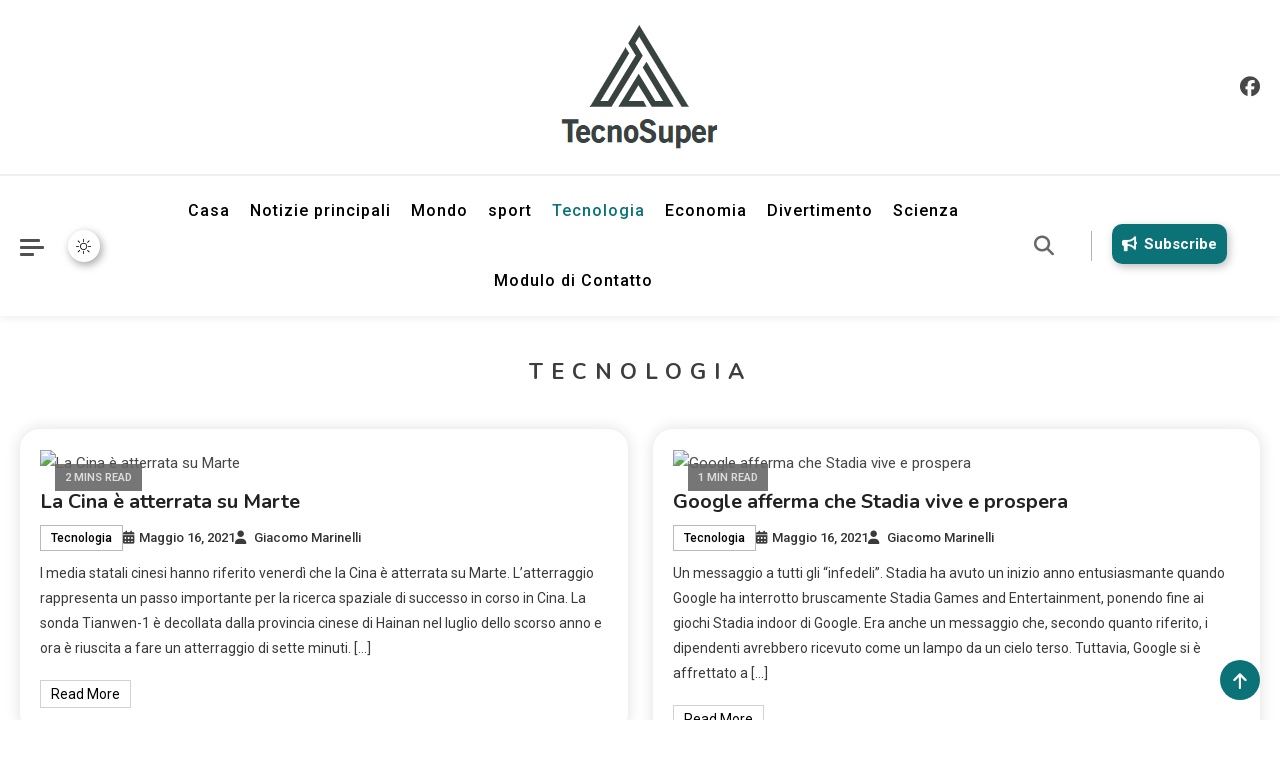

--- FILE ---
content_type: text/html; charset=UTF-8
request_url: https://tecnosuper.net/tech/page/327/
body_size: 16435
content:
                                        <!doctype html>
<html lang="it-IT">
<head>
	<meta charset="UTF-8">
	<meta name="viewport" content="width=device-width, initial-scale=1">
	<link rel="profile" href="https://gmpg.org/xfn/11">

	<meta name='robots' content='index, follow, max-image-preview:large, max-snippet:-1, max-video-preview:-1' />

	<!-- This site is optimized with the Yoast SEO plugin v26.7 - https://yoast.com/wordpress/plugins/seo/ -->
	<title>Tecnologia</title><link rel="preload" as="style" href="https://fonts.googleapis.com/css?family=Roboto%3A400%2C500%2C600%2C700%7CNunito%3A400%2C600%2C700%2C900&#038;subset=latin%2Ccyrillic-ext%2Cgreek-ext%2Cgreek%2Cvietnamese%2Clatin-ext%2Ccyrillic%2Ckhmer%2Cdevanagari%2Carabic%2Chebrew%2Ctelugu&#038;display=swap" /><link rel="stylesheet" href="https://fonts.googleapis.com/css?family=Roboto%3A400%2C500%2C600%2C700%7CNunito%3A400%2C600%2C700%2C900&#038;subset=latin%2Ccyrillic-ext%2Cgreek-ext%2Cgreek%2Cvietnamese%2Clatin-ext%2Ccyrillic%2Ckhmer%2Cdevanagari%2Carabic%2Chebrew%2Ctelugu&#038;display=swap" media="print" onload="this.media='all'" /><noscript><link rel="stylesheet" href="https://fonts.googleapis.com/css?family=Roboto%3A400%2C500%2C600%2C700%7CNunito%3A400%2C600%2C700%2C900&#038;subset=latin%2Ccyrillic-ext%2Cgreek-ext%2Cgreek%2Cvietnamese%2Clatin-ext%2Ccyrillic%2Ckhmer%2Cdevanagari%2Carabic%2Chebrew%2Ctelugu&#038;display=swap" /></noscript>
	<link rel="canonical" href="https://tecnosuper.net/tech/page/327/" />
	<link rel="prev" href="https://tecnosuper.net/tech/page/326/" />
	<link rel="next" href="https://tecnosuper.net/tech/page/328/" />
	<meta property="og:locale" content="it_IT" />
	<meta property="og:type" content="article" />
	<meta property="og:title" content="Tecnologia" />
	<meta property="og:url" content="https://tecnosuper.net/tech/" />
	<meta property="og:site_name" content="TecnoSuper.net" />
	<meta property="og:image" content="https://media.dagensps.se/app/uploads/2021/05/16123517/mars.jpg" />
	<meta name="twitter:card" content="summary_large_image" />
	<meta name="twitter:image" content="https://media.dagensps.se/app/uploads/2021/05/16123517/mars.jpg" />
	<script type="application/ld+json" class="yoast-schema-graph">{"@context":"https://schema.org","@graph":[{"@type":"CollectionPage","@id":"https://tecnosuper.net/tech/","url":"https://tecnosuper.net/tech/page/327/","name":"Tecnologia","isPartOf":{"@id":"https://tecnosuper.net/#website"},"primaryImageOfPage":{"@id":"https://tecnosuper.net/tech/page/327/#primaryimage"},"image":{"@id":"https://tecnosuper.net/tech/page/327/#primaryimage"},"thumbnailUrl":"https://media.dagensps.se/app/uploads/2021/05/16123517/mars.jpg","inLanguage":"it-IT"},{"@type":"ImageObject","inLanguage":"it-IT","@id":"https://tecnosuper.net/tech/page/327/#primaryimage","url":"https://media.dagensps.se/app/uploads/2021/05/16123517/mars.jpg","contentUrl":"https://media.dagensps.se/app/uploads/2021/05/16123517/mars.jpg"},{"@type":"WebSite","@id":"https://tecnosuper.net/#website","url":"https://tecnosuper.net/","name":"TecnoSuper.net","description":"Informazioni sull&#039;Italia. Seleziona gli argomenti di cui vuoi saperne di più","publisher":{"@id":"https://tecnosuper.net/#organization"},"potentialAction":[{"@type":"SearchAction","target":{"@type":"EntryPoint","urlTemplate":"https://tecnosuper.net/?s={search_term_string}"},"query-input":{"@type":"PropertyValueSpecification","valueRequired":true,"valueName":"search_term_string"}}],"inLanguage":"it-IT"},{"@type":"Organization","@id":"https://tecnosuper.net/#organization","name":"TecnoSuper.net","url":"https://tecnosuper.net/","logo":{"@type":"ImageObject","inLanguage":"it-IT","@id":"https://tecnosuper.net/#/schema/logo/image/","url":"https://tecnosuper.net/wp-content/uploads/2021/02/TecnoSuper-Logo.png","contentUrl":"https://tecnosuper.net/wp-content/uploads/2021/02/TecnoSuper-Logo.png","width":309,"height":228,"caption":"TecnoSuper.net"},"image":{"@id":"https://tecnosuper.net/#/schema/logo/image/"}}]}</script>
	<!-- / Yoast SEO plugin. -->


<link rel='dns-prefetch' href='//stats.wp.com' />
<link rel='dns-prefetch' href='//fonts.googleapis.com' />
<link href='https://fonts.gstatic.com' crossorigin rel='preconnect' />
<link rel="alternate" type="application/rss+xml" title="TecnoSuper.net &raquo; Feed" href="https://tecnosuper.net/feed/" />
<link rel="alternate" type="application/rss+xml" title="TecnoSuper.net &raquo; Feed dei commenti" href="https://tecnosuper.net/comments/feed/" />
<link rel="alternate" type="application/rss+xml" title="TecnoSuper.net &raquo; Tecnologia Feed della categoria" href="https://tecnosuper.net/tech/feed/" />
<style id='wp-img-auto-sizes-contain-inline-css'>
img:is([sizes=auto i],[sizes^="auto," i]){contain-intrinsic-size:3000px 1500px}
/*# sourceURL=wp-img-auto-sizes-contain-inline-css */
</style>
<style id='wp-emoji-styles-inline-css'>

	img.wp-smiley, img.emoji {
		display: inline !important;
		border: none !important;
		box-shadow: none !important;
		height: 1em !important;
		width: 1em !important;
		margin: 0 0.07em !important;
		vertical-align: -0.1em !important;
		background: none !important;
		padding: 0 !important;
	}
/*# sourceURL=wp-emoji-styles-inline-css */
</style>
<style id='wp-block-library-inline-css'>
:root{--wp-block-synced-color:#7a00df;--wp-block-synced-color--rgb:122,0,223;--wp-bound-block-color:var(--wp-block-synced-color);--wp-editor-canvas-background:#ddd;--wp-admin-theme-color:#007cba;--wp-admin-theme-color--rgb:0,124,186;--wp-admin-theme-color-darker-10:#006ba1;--wp-admin-theme-color-darker-10--rgb:0,107,160.5;--wp-admin-theme-color-darker-20:#005a87;--wp-admin-theme-color-darker-20--rgb:0,90,135;--wp-admin-border-width-focus:2px}@media (min-resolution:192dpi){:root{--wp-admin-border-width-focus:1.5px}}.wp-element-button{cursor:pointer}:root .has-very-light-gray-background-color{background-color:#eee}:root .has-very-dark-gray-background-color{background-color:#313131}:root .has-very-light-gray-color{color:#eee}:root .has-very-dark-gray-color{color:#313131}:root .has-vivid-green-cyan-to-vivid-cyan-blue-gradient-background{background:linear-gradient(135deg,#00d084,#0693e3)}:root .has-purple-crush-gradient-background{background:linear-gradient(135deg,#34e2e4,#4721fb 50%,#ab1dfe)}:root .has-hazy-dawn-gradient-background{background:linear-gradient(135deg,#faaca8,#dad0ec)}:root .has-subdued-olive-gradient-background{background:linear-gradient(135deg,#fafae1,#67a671)}:root .has-atomic-cream-gradient-background{background:linear-gradient(135deg,#fdd79a,#004a59)}:root .has-nightshade-gradient-background{background:linear-gradient(135deg,#330968,#31cdcf)}:root .has-midnight-gradient-background{background:linear-gradient(135deg,#020381,#2874fc)}:root{--wp--preset--font-size--normal:16px;--wp--preset--font-size--huge:42px}.has-regular-font-size{font-size:1em}.has-larger-font-size{font-size:2.625em}.has-normal-font-size{font-size:var(--wp--preset--font-size--normal)}.has-huge-font-size{font-size:var(--wp--preset--font-size--huge)}.has-text-align-center{text-align:center}.has-text-align-left{text-align:left}.has-text-align-right{text-align:right}.has-fit-text{white-space:nowrap!important}#end-resizable-editor-section{display:none}.aligncenter{clear:both}.items-justified-left{justify-content:flex-start}.items-justified-center{justify-content:center}.items-justified-right{justify-content:flex-end}.items-justified-space-between{justify-content:space-between}.screen-reader-text{border:0;clip-path:inset(50%);height:1px;margin:-1px;overflow:hidden;padding:0;position:absolute;width:1px;word-wrap:normal!important}.screen-reader-text:focus{background-color:#ddd;clip-path:none;color:#444;display:block;font-size:1em;height:auto;left:5px;line-height:normal;padding:15px 23px 14px;text-decoration:none;top:5px;width:auto;z-index:100000}html :where(.has-border-color){border-style:solid}html :where([style*=border-top-color]){border-top-style:solid}html :where([style*=border-right-color]){border-right-style:solid}html :where([style*=border-bottom-color]){border-bottom-style:solid}html :where([style*=border-left-color]){border-left-style:solid}html :where([style*=border-width]){border-style:solid}html :where([style*=border-top-width]){border-top-style:solid}html :where([style*=border-right-width]){border-right-style:solid}html :where([style*=border-bottom-width]){border-bottom-style:solid}html :where([style*=border-left-width]){border-left-style:solid}html :where(img[class*=wp-image-]){height:auto;max-width:100%}:where(figure){margin:0 0 1em}html :where(.is-position-sticky){--wp-admin--admin-bar--position-offset:var(--wp-admin--admin-bar--height,0px)}@media screen and (max-width:600px){html :where(.is-position-sticky){--wp-admin--admin-bar--position-offset:0px}}

/*# sourceURL=wp-block-library-inline-css */
</style><style id='global-styles-inline-css'>
:root{--wp--preset--aspect-ratio--square: 1;--wp--preset--aspect-ratio--4-3: 4/3;--wp--preset--aspect-ratio--3-4: 3/4;--wp--preset--aspect-ratio--3-2: 3/2;--wp--preset--aspect-ratio--2-3: 2/3;--wp--preset--aspect-ratio--16-9: 16/9;--wp--preset--aspect-ratio--9-16: 9/16;--wp--preset--color--black: #000000;--wp--preset--color--cyan-bluish-gray: #abb8c3;--wp--preset--color--white: #ffffff;--wp--preset--color--pale-pink: #f78da7;--wp--preset--color--vivid-red: #cf2e2e;--wp--preset--color--luminous-vivid-orange: #ff6900;--wp--preset--color--luminous-vivid-amber: #fcb900;--wp--preset--color--light-green-cyan: #7bdcb5;--wp--preset--color--vivid-green-cyan: #00d084;--wp--preset--color--pale-cyan-blue: #8ed1fc;--wp--preset--color--vivid-cyan-blue: #0693e3;--wp--preset--color--vivid-purple: #9b51e0;--wp--preset--gradient--vivid-cyan-blue-to-vivid-purple: linear-gradient(135deg,rgb(6,147,227) 0%,rgb(155,81,224) 100%);--wp--preset--gradient--light-green-cyan-to-vivid-green-cyan: linear-gradient(135deg,rgb(122,220,180) 0%,rgb(0,208,130) 100%);--wp--preset--gradient--luminous-vivid-amber-to-luminous-vivid-orange: linear-gradient(135deg,rgb(252,185,0) 0%,rgb(255,105,0) 100%);--wp--preset--gradient--luminous-vivid-orange-to-vivid-red: linear-gradient(135deg,rgb(255,105,0) 0%,rgb(207,46,46) 100%);--wp--preset--gradient--very-light-gray-to-cyan-bluish-gray: linear-gradient(135deg,rgb(238,238,238) 0%,rgb(169,184,195) 100%);--wp--preset--gradient--cool-to-warm-spectrum: linear-gradient(135deg,rgb(74,234,220) 0%,rgb(151,120,209) 20%,rgb(207,42,186) 40%,rgb(238,44,130) 60%,rgb(251,105,98) 80%,rgb(254,248,76) 100%);--wp--preset--gradient--blush-light-purple: linear-gradient(135deg,rgb(255,206,236) 0%,rgb(152,150,240) 100%);--wp--preset--gradient--blush-bordeaux: linear-gradient(135deg,rgb(254,205,165) 0%,rgb(254,45,45) 50%,rgb(107,0,62) 100%);--wp--preset--gradient--luminous-dusk: linear-gradient(135deg,rgb(255,203,112) 0%,rgb(199,81,192) 50%,rgb(65,88,208) 100%);--wp--preset--gradient--pale-ocean: linear-gradient(135deg,rgb(255,245,203) 0%,rgb(182,227,212) 50%,rgb(51,167,181) 100%);--wp--preset--gradient--electric-grass: linear-gradient(135deg,rgb(202,248,128) 0%,rgb(113,206,126) 100%);--wp--preset--gradient--midnight: linear-gradient(135deg,rgb(2,3,129) 0%,rgb(40,116,252) 100%);--wp--preset--font-size--small: 13px;--wp--preset--font-size--medium: 20px;--wp--preset--font-size--large: 36px;--wp--preset--font-size--x-large: 42px;--wp--preset--spacing--20: 0.44rem;--wp--preset--spacing--30: 0.67rem;--wp--preset--spacing--40: 1rem;--wp--preset--spacing--50: 1.5rem;--wp--preset--spacing--60: 2.25rem;--wp--preset--spacing--70: 3.38rem;--wp--preset--spacing--80: 5.06rem;--wp--preset--shadow--natural: 6px 6px 9px rgba(0, 0, 0, 0.2);--wp--preset--shadow--deep: 12px 12px 50px rgba(0, 0, 0, 0.4);--wp--preset--shadow--sharp: 6px 6px 0px rgba(0, 0, 0, 0.2);--wp--preset--shadow--outlined: 6px 6px 0px -3px rgb(255, 255, 255), 6px 6px rgb(0, 0, 0);--wp--preset--shadow--crisp: 6px 6px 0px rgb(0, 0, 0);}:where(.is-layout-flex){gap: 0.5em;}:where(.is-layout-grid){gap: 0.5em;}body .is-layout-flex{display: flex;}.is-layout-flex{flex-wrap: wrap;align-items: center;}.is-layout-flex > :is(*, div){margin: 0;}body .is-layout-grid{display: grid;}.is-layout-grid > :is(*, div){margin: 0;}:where(.wp-block-columns.is-layout-flex){gap: 2em;}:where(.wp-block-columns.is-layout-grid){gap: 2em;}:where(.wp-block-post-template.is-layout-flex){gap: 1.25em;}:where(.wp-block-post-template.is-layout-grid){gap: 1.25em;}.has-black-color{color: var(--wp--preset--color--black) !important;}.has-cyan-bluish-gray-color{color: var(--wp--preset--color--cyan-bluish-gray) !important;}.has-white-color{color: var(--wp--preset--color--white) !important;}.has-pale-pink-color{color: var(--wp--preset--color--pale-pink) !important;}.has-vivid-red-color{color: var(--wp--preset--color--vivid-red) !important;}.has-luminous-vivid-orange-color{color: var(--wp--preset--color--luminous-vivid-orange) !important;}.has-luminous-vivid-amber-color{color: var(--wp--preset--color--luminous-vivid-amber) !important;}.has-light-green-cyan-color{color: var(--wp--preset--color--light-green-cyan) !important;}.has-vivid-green-cyan-color{color: var(--wp--preset--color--vivid-green-cyan) !important;}.has-pale-cyan-blue-color{color: var(--wp--preset--color--pale-cyan-blue) !important;}.has-vivid-cyan-blue-color{color: var(--wp--preset--color--vivid-cyan-blue) !important;}.has-vivid-purple-color{color: var(--wp--preset--color--vivid-purple) !important;}.has-black-background-color{background-color: var(--wp--preset--color--black) !important;}.has-cyan-bluish-gray-background-color{background-color: var(--wp--preset--color--cyan-bluish-gray) !important;}.has-white-background-color{background-color: var(--wp--preset--color--white) !important;}.has-pale-pink-background-color{background-color: var(--wp--preset--color--pale-pink) !important;}.has-vivid-red-background-color{background-color: var(--wp--preset--color--vivid-red) !important;}.has-luminous-vivid-orange-background-color{background-color: var(--wp--preset--color--luminous-vivid-orange) !important;}.has-luminous-vivid-amber-background-color{background-color: var(--wp--preset--color--luminous-vivid-amber) !important;}.has-light-green-cyan-background-color{background-color: var(--wp--preset--color--light-green-cyan) !important;}.has-vivid-green-cyan-background-color{background-color: var(--wp--preset--color--vivid-green-cyan) !important;}.has-pale-cyan-blue-background-color{background-color: var(--wp--preset--color--pale-cyan-blue) !important;}.has-vivid-cyan-blue-background-color{background-color: var(--wp--preset--color--vivid-cyan-blue) !important;}.has-vivid-purple-background-color{background-color: var(--wp--preset--color--vivid-purple) !important;}.has-black-border-color{border-color: var(--wp--preset--color--black) !important;}.has-cyan-bluish-gray-border-color{border-color: var(--wp--preset--color--cyan-bluish-gray) !important;}.has-white-border-color{border-color: var(--wp--preset--color--white) !important;}.has-pale-pink-border-color{border-color: var(--wp--preset--color--pale-pink) !important;}.has-vivid-red-border-color{border-color: var(--wp--preset--color--vivid-red) !important;}.has-luminous-vivid-orange-border-color{border-color: var(--wp--preset--color--luminous-vivid-orange) !important;}.has-luminous-vivid-amber-border-color{border-color: var(--wp--preset--color--luminous-vivid-amber) !important;}.has-light-green-cyan-border-color{border-color: var(--wp--preset--color--light-green-cyan) !important;}.has-vivid-green-cyan-border-color{border-color: var(--wp--preset--color--vivid-green-cyan) !important;}.has-pale-cyan-blue-border-color{border-color: var(--wp--preset--color--pale-cyan-blue) !important;}.has-vivid-cyan-blue-border-color{border-color: var(--wp--preset--color--vivid-cyan-blue) !important;}.has-vivid-purple-border-color{border-color: var(--wp--preset--color--vivid-purple) !important;}.has-vivid-cyan-blue-to-vivid-purple-gradient-background{background: var(--wp--preset--gradient--vivid-cyan-blue-to-vivid-purple) !important;}.has-light-green-cyan-to-vivid-green-cyan-gradient-background{background: var(--wp--preset--gradient--light-green-cyan-to-vivid-green-cyan) !important;}.has-luminous-vivid-amber-to-luminous-vivid-orange-gradient-background{background: var(--wp--preset--gradient--luminous-vivid-amber-to-luminous-vivid-orange) !important;}.has-luminous-vivid-orange-to-vivid-red-gradient-background{background: var(--wp--preset--gradient--luminous-vivid-orange-to-vivid-red) !important;}.has-very-light-gray-to-cyan-bluish-gray-gradient-background{background: var(--wp--preset--gradient--very-light-gray-to-cyan-bluish-gray) !important;}.has-cool-to-warm-spectrum-gradient-background{background: var(--wp--preset--gradient--cool-to-warm-spectrum) !important;}.has-blush-light-purple-gradient-background{background: var(--wp--preset--gradient--blush-light-purple) !important;}.has-blush-bordeaux-gradient-background{background: var(--wp--preset--gradient--blush-bordeaux) !important;}.has-luminous-dusk-gradient-background{background: var(--wp--preset--gradient--luminous-dusk) !important;}.has-pale-ocean-gradient-background{background: var(--wp--preset--gradient--pale-ocean) !important;}.has-electric-grass-gradient-background{background: var(--wp--preset--gradient--electric-grass) !important;}.has-midnight-gradient-background{background: var(--wp--preset--gradient--midnight) !important;}.has-small-font-size{font-size: var(--wp--preset--font-size--small) !important;}.has-medium-font-size{font-size: var(--wp--preset--font-size--medium) !important;}.has-large-font-size{font-size: var(--wp--preset--font-size--large) !important;}.has-x-large-font-size{font-size: var(--wp--preset--font-size--x-large) !important;}
/*# sourceURL=global-styles-inline-css */
</style>

<style id='classic-theme-styles-inline-css'>
/*! This file is auto-generated */
.wp-block-button__link{color:#fff;background-color:#32373c;border-radius:9999px;box-shadow:none;text-decoration:none;padding:calc(.667em + 2px) calc(1.333em + 2px);font-size:1.125em}.wp-block-file__button{background:#32373c;color:#fff;text-decoration:none}
/*# sourceURL=/wp-includes/css/classic-themes.min.css */
</style>
<link rel='stylesheet' id='dashicons-css' href='https://tecnosuper.net/wp-includes/css/dashicons.min.css?ver=6.9' media='all' />
<link rel='stylesheet' id='admin-bar-css' href='https://tecnosuper.net/wp-includes/css/admin-bar.min.css?ver=6.9' media='all' />
<style id='admin-bar-inline-css'>

    /* Hide CanvasJS credits for P404 charts specifically */
    #p404RedirectChart .canvasjs-chart-credit {
        display: none !important;
    }
    
    #p404RedirectChart canvas {
        border-radius: 6px;
    }

    .p404-redirect-adminbar-weekly-title {
        font-weight: bold;
        font-size: 14px;
        color: #fff;
        margin-bottom: 6px;
    }

    #wpadminbar #wp-admin-bar-p404_free_top_button .ab-icon:before {
        content: "\f103";
        color: #dc3545;
        top: 3px;
    }
    
    #wp-admin-bar-p404_free_top_button .ab-item {
        min-width: 80px !important;
        padding: 0px !important;
    }
    
    /* Ensure proper positioning and z-index for P404 dropdown */
    .p404-redirect-adminbar-dropdown-wrap { 
        min-width: 0; 
        padding: 0;
        position: static !important;
    }
    
    #wpadminbar #wp-admin-bar-p404_free_top_button_dropdown {
        position: static !important;
    }
    
    #wpadminbar #wp-admin-bar-p404_free_top_button_dropdown .ab-item {
        padding: 0 !important;
        margin: 0 !important;
    }
    
    .p404-redirect-dropdown-container {
        min-width: 340px;
        padding: 18px 18px 12px 18px;
        background: #23282d !important;
        color: #fff;
        border-radius: 12px;
        box-shadow: 0 8px 32px rgba(0,0,0,0.25);
        margin-top: 10px;
        position: relative !important;
        z-index: 999999 !important;
        display: block !important;
        border: 1px solid #444;
    }
    
    /* Ensure P404 dropdown appears on hover */
    #wpadminbar #wp-admin-bar-p404_free_top_button .p404-redirect-dropdown-container { 
        display: none !important;
    }
    
    #wpadminbar #wp-admin-bar-p404_free_top_button:hover .p404-redirect-dropdown-container { 
        display: block !important;
    }
    
    #wpadminbar #wp-admin-bar-p404_free_top_button:hover #wp-admin-bar-p404_free_top_button_dropdown .p404-redirect-dropdown-container {
        display: block !important;
    }
    
    .p404-redirect-card {
        background: #2c3338;
        border-radius: 8px;
        padding: 18px 18px 12px 18px;
        box-shadow: 0 2px 8px rgba(0,0,0,0.07);
        display: flex;
        flex-direction: column;
        align-items: flex-start;
        border: 1px solid #444;
    }
    
    .p404-redirect-btn {
        display: inline-block;
        background: #dc3545;
        color: #fff !important;
        font-weight: bold;
        padding: 5px 22px;
        border-radius: 8px;
        text-decoration: none;
        font-size: 17px;
        transition: background 0.2s, box-shadow 0.2s;
        margin-top: 8px;
        box-shadow: 0 2px 8px rgba(220,53,69,0.15);
        text-align: center;
        line-height: 1.6;
    }
    
    .p404-redirect-btn:hover {
        background: #c82333;
        color: #fff !important;
        box-shadow: 0 4px 16px rgba(220,53,69,0.25);
    }
    
    /* Prevent conflicts with other admin bar dropdowns */
    #wpadminbar .ab-top-menu > li:hover > .ab-item,
    #wpadminbar .ab-top-menu > li.hover > .ab-item {
        z-index: auto;
    }
    
    #wpadminbar #wp-admin-bar-p404_free_top_button:hover > .ab-item {
        z-index: 999998 !important;
    }
    
/*# sourceURL=admin-bar-inline-css */
</style>

<link rel='stylesheet' id='lightslider-css' href='https://tecnosuper.net/wp-content/themes/news-express/assets/library/lightslider/css/lightslider.min.css?ver=1.0.4' media='all' />
<link rel='stylesheet' id='news-express-preloader-css' href='https://tecnosuper.net/wp-content/themes/news-express/assets/css/ne-preloader.css?ver=1.0.4' media='all' />
<link rel='stylesheet' id='news-express-dark-mode-css' href='https://tecnosuper.net/wp-content/themes/news-express/assets/css/ne-dark-mode.css?ver=1.0.4' media='all' />
<link rel='stylesheet' id='news-express-style-css' href='https://tecnosuper.net/wp-content/themes/news-express/style.css?ver=1.0.4' media='all' />
<link rel='stylesheet' id='news-express-responsive-style-css' href='https://tecnosuper.net/wp-content/themes/news-express/assets/css/ne-responsive.css?ver=1.0.4' media='all' />
<link rel='stylesheet' id='font-awesome-css' href='https://tecnosuper.net/wp-content/themes/news-express/assets/library/font-awesome/css/all.min.css?ver=6.5.1' media='all' />
<script src="https://tecnosuper.net/wp-includes/js/jquery/jquery.min.js?ver=3.7.1" id="jquery-core-js" defer></script>

<script id="jquery-js-after">window.addEventListener('DOMContentLoaded', function() {
jQuery(document).ready(function() {
	jQuery(".297fd7af1afa3b26ddbc08cf55d7304a").click(function() {
		jQuery.post(
			"https://tecnosuper.net/wp-admin/admin-ajax.php", {
				"action": "quick_adsense_onpost_ad_click",
				"quick_adsense_onpost_ad_index": jQuery(this).attr("data-index"),
				"quick_adsense_nonce": "0c6445bec5",
			}, function(response) { }
		);
	});
});

//# sourceURL=jquery-js-after
});</script>
<link rel="https://api.w.org/" href="https://tecnosuper.net/wp-json/" /><link rel="alternate" title="JSON" type="application/json" href="https://tecnosuper.net/wp-json/wp/v2/categories/22" /><link rel="EditURI" type="application/rsd+xml" title="RSD" href="https://tecnosuper.net/xmlrpc.php?rsd" />
<meta name="generator" content="WordPress 6.9" />
<meta name="google-site-verification" content="0UhcBl1-iGDYFfJhJ81DoMUi_6dKRYz0iajlL9ZW2pg" />

	<style>img#wpstats{display:none}</style>
				<style type="text/css">
					.site-title,
			.site-description {
				position: absolute;
				clip: rect(1px, 1px, 1px, 1px);
				}
					</style>
		<style type="text/css">.saboxplugin-wrap{-webkit-box-sizing:border-box;-moz-box-sizing:border-box;-ms-box-sizing:border-box;box-sizing:border-box;border:1px solid #eee;width:100%;clear:both;display:block;overflow:hidden;word-wrap:break-word;position:relative}.saboxplugin-wrap .saboxplugin-gravatar{float:left;padding:0 20px 20px 20px}.saboxplugin-wrap .saboxplugin-gravatar img{max-width:100px;height:auto;border-radius:0;}.saboxplugin-wrap .saboxplugin-authorname{font-size:18px;line-height:1;margin:20px 0 0 20px;display:block}.saboxplugin-wrap .saboxplugin-authorname a{text-decoration:none}.saboxplugin-wrap .saboxplugin-authorname a:focus{outline:0}.saboxplugin-wrap .saboxplugin-desc{display:block;margin:5px 20px}.saboxplugin-wrap .saboxplugin-desc a{text-decoration:underline}.saboxplugin-wrap .saboxplugin-desc p{margin:5px 0 12px}.saboxplugin-wrap .saboxplugin-web{margin:0 20px 15px;text-align:left}.saboxplugin-wrap .sab-web-position{text-align:right}.saboxplugin-wrap .saboxplugin-web a{color:#ccc;text-decoration:none}.saboxplugin-wrap .saboxplugin-socials{position:relative;display:block;background:#fcfcfc;padding:5px;border-top:1px solid #eee}.saboxplugin-wrap .saboxplugin-socials a svg{width:20px;height:20px}.saboxplugin-wrap .saboxplugin-socials a svg .st2{fill:#fff; transform-origin:center center;}.saboxplugin-wrap .saboxplugin-socials a svg .st1{fill:rgba(0,0,0,.3)}.saboxplugin-wrap .saboxplugin-socials a:hover{opacity:.8;-webkit-transition:opacity .4s;-moz-transition:opacity .4s;-o-transition:opacity .4s;transition:opacity .4s;box-shadow:none!important;-webkit-box-shadow:none!important}.saboxplugin-wrap .saboxplugin-socials .saboxplugin-icon-color{box-shadow:none;padding:0;border:0;-webkit-transition:opacity .4s;-moz-transition:opacity .4s;-o-transition:opacity .4s;transition:opacity .4s;display:inline-block;color:#fff;font-size:0;text-decoration:inherit;margin:5px;-webkit-border-radius:0;-moz-border-radius:0;-ms-border-radius:0;-o-border-radius:0;border-radius:0;overflow:hidden}.saboxplugin-wrap .saboxplugin-socials .saboxplugin-icon-grey{text-decoration:inherit;box-shadow:none;position:relative;display:-moz-inline-stack;display:inline-block;vertical-align:middle;zoom:1;margin:10px 5px;color:#444;fill:#444}.clearfix:after,.clearfix:before{content:' ';display:table;line-height:0;clear:both}.ie7 .clearfix{zoom:1}.saboxplugin-socials.sabox-colored .saboxplugin-icon-color .sab-twitch{border-color:#38245c}.saboxplugin-socials.sabox-colored .saboxplugin-icon-color .sab-behance{border-color:#003eb0}.saboxplugin-socials.sabox-colored .saboxplugin-icon-color .sab-deviantart{border-color:#036824}.saboxplugin-socials.sabox-colored .saboxplugin-icon-color .sab-digg{border-color:#00327c}.saboxplugin-socials.sabox-colored .saboxplugin-icon-color .sab-dribbble{border-color:#ba1655}.saboxplugin-socials.sabox-colored .saboxplugin-icon-color .sab-facebook{border-color:#1e2e4f}.saboxplugin-socials.sabox-colored .saboxplugin-icon-color .sab-flickr{border-color:#003576}.saboxplugin-socials.sabox-colored .saboxplugin-icon-color .sab-github{border-color:#264874}.saboxplugin-socials.sabox-colored .saboxplugin-icon-color .sab-google{border-color:#0b51c5}.saboxplugin-socials.sabox-colored .saboxplugin-icon-color .sab-html5{border-color:#902e13}.saboxplugin-socials.sabox-colored .saboxplugin-icon-color .sab-instagram{border-color:#1630aa}.saboxplugin-socials.sabox-colored .saboxplugin-icon-color .sab-linkedin{border-color:#00344f}.saboxplugin-socials.sabox-colored .saboxplugin-icon-color .sab-pinterest{border-color:#5b040e}.saboxplugin-socials.sabox-colored .saboxplugin-icon-color .sab-reddit{border-color:#992900}.saboxplugin-socials.sabox-colored .saboxplugin-icon-color .sab-rss{border-color:#a43b0a}.saboxplugin-socials.sabox-colored .saboxplugin-icon-color .sab-sharethis{border-color:#5d8420}.saboxplugin-socials.sabox-colored .saboxplugin-icon-color .sab-soundcloud{border-color:#995200}.saboxplugin-socials.sabox-colored .saboxplugin-icon-color .sab-spotify{border-color:#0f612c}.saboxplugin-socials.sabox-colored .saboxplugin-icon-color .sab-stackoverflow{border-color:#a95009}.saboxplugin-socials.sabox-colored .saboxplugin-icon-color .sab-steam{border-color:#006388}.saboxplugin-socials.sabox-colored .saboxplugin-icon-color .sab-user_email{border-color:#b84e05}.saboxplugin-socials.sabox-colored .saboxplugin-icon-color .sab-tumblr{border-color:#10151b}.saboxplugin-socials.sabox-colored .saboxplugin-icon-color .sab-twitter{border-color:#0967a0}.saboxplugin-socials.sabox-colored .saboxplugin-icon-color .sab-vimeo{border-color:#0d7091}.saboxplugin-socials.sabox-colored .saboxplugin-icon-color .sab-windows{border-color:#003f71}.saboxplugin-socials.sabox-colored .saboxplugin-icon-color .sab-whatsapp{border-color:#003f71}.saboxplugin-socials.sabox-colored .saboxplugin-icon-color .sab-wordpress{border-color:#0f3647}.saboxplugin-socials.sabox-colored .saboxplugin-icon-color .sab-yahoo{border-color:#14002d}.saboxplugin-socials.sabox-colored .saboxplugin-icon-color .sab-youtube{border-color:#900}.saboxplugin-socials.sabox-colored .saboxplugin-icon-color .sab-xing{border-color:#000202}.saboxplugin-socials.sabox-colored .saboxplugin-icon-color .sab-mixcloud{border-color:#2475a0}.saboxplugin-socials.sabox-colored .saboxplugin-icon-color .sab-vk{border-color:#243549}.saboxplugin-socials.sabox-colored .saboxplugin-icon-color .sab-medium{border-color:#00452c}.saboxplugin-socials.sabox-colored .saboxplugin-icon-color .sab-quora{border-color:#420e00}.saboxplugin-socials.sabox-colored .saboxplugin-icon-color .sab-meetup{border-color:#9b181c}.saboxplugin-socials.sabox-colored .saboxplugin-icon-color .sab-goodreads{border-color:#000}.saboxplugin-socials.sabox-colored .saboxplugin-icon-color .sab-snapchat{border-color:#999700}.saboxplugin-socials.sabox-colored .saboxplugin-icon-color .sab-500px{border-color:#00557f}.saboxplugin-socials.sabox-colored .saboxplugin-icon-color .sab-mastodont{border-color:#185886}.sabox-plus-item{margin-bottom:20px}@media screen and (max-width:480px){.saboxplugin-wrap{text-align:center}.saboxplugin-wrap .saboxplugin-gravatar{float:none;padding:20px 0;text-align:center;margin:0 auto;display:block}.saboxplugin-wrap .saboxplugin-gravatar img{float:none;display:inline-block;display:-moz-inline-stack;vertical-align:middle;zoom:1}.saboxplugin-wrap .saboxplugin-desc{margin:0 10px 20px;text-align:center}.saboxplugin-wrap .saboxplugin-authorname{text-align:center;margin:10px 0 20px}}body .saboxplugin-authorname a,body .saboxplugin-authorname a:hover{box-shadow:none;-webkit-box-shadow:none}a.sab-profile-edit{font-size:16px!important;line-height:1!important}.sab-edit-settings a,a.sab-profile-edit{color:#0073aa!important;box-shadow:none!important;-webkit-box-shadow:none!important}.sab-edit-settings{margin-right:15px;position:absolute;right:0;z-index:2;bottom:10px;line-height:20px}.sab-edit-settings i{margin-left:5px}.saboxplugin-socials{line-height:1!important}.rtl .saboxplugin-wrap .saboxplugin-gravatar{float:right}.rtl .saboxplugin-wrap .saboxplugin-authorname{display:flex;align-items:center}.rtl .saboxplugin-wrap .saboxplugin-authorname .sab-profile-edit{margin-right:10px}.rtl .sab-edit-settings{right:auto;left:0}img.sab-custom-avatar{max-width:75px;}.saboxplugin-wrap {margin-top:0px; margin-bottom:0px; padding: 0px 0px }.saboxplugin-wrap .saboxplugin-authorname {font-size:18px; line-height:25px;}.saboxplugin-wrap .saboxplugin-desc p, .saboxplugin-wrap .saboxplugin-desc {font-size:14px !important; line-height:21px !important;}.saboxplugin-wrap .saboxplugin-web {font-size:14px;}.saboxplugin-wrap .saboxplugin-socials a svg {width:18px;height:18px;}</style><link rel="icon" href="https://tecnosuper.net/wp-content/uploads/2024/08/TecnoSuper-favicon.png" sizes="32x32" />
<link rel="icon" href="https://tecnosuper.net/wp-content/uploads/2024/08/TecnoSuper-favicon.png" sizes="192x192" />
<link rel="apple-touch-icon" href="https://tecnosuper.net/wp-content/uploads/2024/08/TecnoSuper-favicon.png" />
<meta name="msapplication-TileImage" content="https://tecnosuper.net/wp-content/uploads/2024/08/TecnoSuper-favicon.png" />
<!--News Express CSS -->
<style type="text/css">
.post-cats-list .post-cat-item.cat-24 a:hover,.news-express-banner-wrapper .news-express-slider-block .post-cat-item.cat-24 a:hover,.news-middle-grid-block .block-layout--two .post-content-wrap .post-cat-item.cat-24 a:hover,.news-carousel-block .block-layout--two .post-content-wrap .post-cat-item.cat-24 a:hover{background-color:#3b2d1b}.post-cats-list .post-cat-item.cat-24 a:hover,.news-express-banner-wrapper .news-express-slider-block .post-cat-item.cat-24 a:hover,.news-middle-grid-block .block-layout--two .post-content-wrap .post-cat-item.cat-24 a:hover,.news-carousel-block .block-layout--two .post-content-wrap .post-cat-item.cat-24 a:hover{border-color:#3b2d1b}.post-cats-list .post-cat-item.cat-20 a:hover,.news-express-banner-wrapper .news-express-slider-block .post-cat-item.cat-20 a:hover,.news-middle-grid-block .block-layout--two .post-content-wrap .post-cat-item.cat-20 a:hover,.news-carousel-block .block-layout--two .post-content-wrap .post-cat-item.cat-20 a:hover{background-color:#3b2d1b}.post-cats-list .post-cat-item.cat-20 a:hover,.news-express-banner-wrapper .news-express-slider-block .post-cat-item.cat-20 a:hover,.news-middle-grid-block .block-layout--two .post-content-wrap .post-cat-item.cat-20 a:hover,.news-carousel-block .block-layout--two .post-content-wrap .post-cat-item.cat-20 a:hover{border-color:#3b2d1b}.post-cats-list .post-cat-item.cat-25 a:hover,.news-express-banner-wrapper .news-express-slider-block .post-cat-item.cat-25 a:hover,.news-middle-grid-block .block-layout--two .post-content-wrap .post-cat-item.cat-25 a:hover,.news-carousel-block .block-layout--two .post-content-wrap .post-cat-item.cat-25 a:hover{background-color:#3b2d1b}.post-cats-list .post-cat-item.cat-25 a:hover,.news-express-banner-wrapper .news-express-slider-block .post-cat-item.cat-25 a:hover,.news-middle-grid-block .block-layout--two .post-content-wrap .post-cat-item.cat-25 a:hover,.news-carousel-block .block-layout--two .post-content-wrap .post-cat-item.cat-25 a:hover{border-color:#3b2d1b}.post-cats-list .post-cat-item.cat-1 a:hover,.news-express-banner-wrapper .news-express-slider-block .post-cat-item.cat-1 a:hover,.news-middle-grid-block .block-layout--two .post-content-wrap .post-cat-item.cat-1 a:hover,.news-carousel-block .block-layout--two .post-content-wrap .post-cat-item.cat-1 a:hover{background-color:#3b2d1b}.post-cats-list .post-cat-item.cat-1 a:hover,.news-express-banner-wrapper .news-express-slider-block .post-cat-item.cat-1 a:hover,.news-middle-grid-block .block-layout--two .post-content-wrap .post-cat-item.cat-1 a:hover,.news-carousel-block .block-layout--two .post-content-wrap .post-cat-item.cat-1 a:hover{border-color:#3b2d1b}.post-cats-list .post-cat-item.cat-21 a:hover,.news-express-banner-wrapper .news-express-slider-block .post-cat-item.cat-21 a:hover,.news-middle-grid-block .block-layout--two .post-content-wrap .post-cat-item.cat-21 a:hover,.news-carousel-block .block-layout--two .post-content-wrap .post-cat-item.cat-21 a:hover{background-color:#3b2d1b}.post-cats-list .post-cat-item.cat-21 a:hover,.news-express-banner-wrapper .news-express-slider-block .post-cat-item.cat-21 a:hover,.news-middle-grid-block .block-layout--two .post-content-wrap .post-cat-item.cat-21 a:hover,.news-carousel-block .block-layout--two .post-content-wrap .post-cat-item.cat-21 a:hover{border-color:#3b2d1b}.post-cats-list .post-cat-item.cat-23 a:hover,.news-express-banner-wrapper .news-express-slider-block .post-cat-item.cat-23 a:hover,.news-middle-grid-block .block-layout--two .post-content-wrap .post-cat-item.cat-23 a:hover,.news-carousel-block .block-layout--two .post-content-wrap .post-cat-item.cat-23 a:hover{background-color:#3b2d1b}.post-cats-list .post-cat-item.cat-23 a:hover,.news-express-banner-wrapper .news-express-slider-block .post-cat-item.cat-23 a:hover,.news-middle-grid-block .block-layout--two .post-content-wrap .post-cat-item.cat-23 a:hover,.news-carousel-block .block-layout--two .post-content-wrap .post-cat-item.cat-23 a:hover{border-color:#3b2d1b}.post-cats-list .post-cat-item.cat-22 a:hover,.news-express-banner-wrapper .news-express-slider-block .post-cat-item.cat-22 a:hover,.news-middle-grid-block .block-layout--two .post-content-wrap .post-cat-item.cat-22 a:hover,.news-carousel-block .block-layout--two .post-content-wrap .post-cat-item.cat-22 a:hover{background-color:#3b2d1b}.post-cats-list .post-cat-item.cat-22 a:hover,.news-express-banner-wrapper .news-express-slider-block .post-cat-item.cat-22 a:hover,.news-middle-grid-block .block-layout--two .post-content-wrap .post-cat-item.cat-22 a:hover,.news-carousel-block .block-layout--two .post-content-wrap .post-cat-item.cat-22 a:hover{border-color:#3b2d1b}a:hover,a:focus,a:active,#site-navigation ul li:hover >a,#site-navigation ul li.current-menu-item >a,#site-navigation ul li.current_page_item >a,#site-navigation ul li.current-menu-ancestor >a,#site-navigation ul li.focus >a,.news-express-banner-wrapper .block-wrapper .post-title a:hover,.news-express-banner-wrapper .slide-content-wrap .slide-title a:hover,.news-express-banner-wrapper .news-express-slider-block a:hover,.news-express-banner-wrapper .news-express-slider-block span:hover,.post-title a:hover,.banner-tabbed-wrapper ul.banner-tabs li.ui-state-active a,#secondary .widget .widget-title,.block-title,.wp-block-heading,.widget-title,.related-post-title,.wp-block-search__label,.navigation .nav-links a.page-numbers:hover,.navigation .nav-links .page-numbers.current,.news-express-author-website a,.news-express-menu-toogle:hover,.edit-link a,.widget_tag_cloud .tagcloud a:hover,.widget.widget_tag_cloud a:hover,.news-middle-grid-block .block-layout--two .post-content-wrap a:hover,.news-carousel-block .block-layout--two .post-content-wrap a:hover,.site-title a:hover,.single-posts-layout--two .post-thumbnail-wrap .entry-meta span>a:hover{color:#0b7378}.header-search-wrapper .search-form-wrap .search-submit,.custom-button-wrap.news-express-icon-elements a,.news-ticker-label,#news-express-scrollup,.block-wrapper-button .block-label-button:hover,#site-navigation ul.sub-menu,#site-navigation ul.children,.site-footer,.news-express-folding-cube .ne-cube:before,.news-express-three-bounce .ne-child,.news-express-wave .ne-rect,.news-express-slider-block .lSAction>a,.widget_search .search-submit,.header-search-wrapper .search-form-wrap .search-submit,.custom-button-wrap.news-express-icon-elements a,.news-ticker-label,button.wp-block-search__button,.read-more-button a:hover,.sticky-sidebar-close,.form-submit .submit:hover,.news-carousel-block .lSAction a:hover{background:#0b7378}@media (max-width:600px){#site-navigation .primary-menu-wrap{background:#0b7378}}.widget_search .search-submit,.widget_tag_cloud .tagcloud a:hover,.widget.widget_tag_cloud a:hover{border-color:#0b7378}.navigation .nav-links .page-numbers{border-bottom-color:#0b7378}.entry-content a{color:#000000}.header-news-ticker-wrapper .news-ticker-posts-wrapper .post-title a:hover,.banner-tabbed-wrapper ul.banner-tabs li a:hover,.entry-cat .cat-links a:hover,.entry-cat a:hover,.byline a:hover,.posted-on a:hover,.entry-meta span:hover::before,.byline:hover:before,.posted-on:hover:before,.edit-link a,.widget a:hover,.widget a:hover::before,.widget li:hover::before,.site-info .widget a:hover,.frontpage-block .entry-title a:hover,.slide-title a:hover,.trending-posts .entry-title a:hover,.latest-posts-wrapper .posts-column-wrapper .entry-title a:hover,.header-news-ticker-wrapper .post-title a:hover,.entry-title a:hover,.page-content a:hover,.entry-content a:hover,.entry-summary a:hover,.social-icons-wrapper a:hover{color:#0b7378}/*/Typography CSS /*/body{font-family:Roboto;font-style:normal;font-weight:400;text-decoration:inherit;text-transform:inherit}h1,h2,h3,h4,h5,h6{font-family:Nunito;font-style:normal;font-weight:700;text-decoration:inherit;text-transform:inherit}
</style><noscript><style id="rocket-lazyload-nojs-css">.rll-youtube-player, [data-lazy-src]{display:none !important;}</style></noscript><link rel='stylesheet' id='jetpack-responsive-videos-css' href='https://tecnosuper.net/wp-content/plugins/jetpack/jetpack_vendor/automattic/jetpack-classic-theme-helper/dist/responsive-videos/responsive-videos.css?minify=false&#038;ver=4fbf400e55121e7e87cb' media='all' />
</head>

<body class="archive paged category category-tech category-22 wp-custom-logo paged-327 category-paged-327 wp-theme-news-express hfeed no-sidebar news-express-site-layout--separate light-mode archive-style--grid right-sidebar"  itemscope=itemscope itemtype=https://schema.org/Blog>
		<div id="news-express-preloader" class="preloader-background">
			<div class="preloader-wrapper">
											<div class="news-express-wave">
	                            <div class="ne-rect ne-rect1"></div>
	                            <div class="ne-rect ne-rect2"></div>
	                            <div class="ne-rect ne-rect3"></div>
	                            <div class="ne-rect ne-rect4"></div>
	                            <div class="ne-rect ne-rect5"></div>
	                        </div>
							</div><!-- .preloader-wrapper -->
		</div><!-- #news-express-preloader -->
<div id="page" class="site">
	<a class="skip-link screen-reader-text" href="#primary">Skip to content</a>

	<div id="header" class="header-wrapper">

		<div class="site-logo-wrapper ">
			<div class="news-express-container news-express-grid">
				
<nav id="top-navigation" class="top-bar-navigation news-express-flex">
	</nav><!-- #top-navigation -->

<div class="site-branding"  itemscope itemtype=https://schema.org/Organization>
    <a href="https://tecnosuper.net/" class="custom-logo-link" rel="home"><img width="166" height="134" src="data:image/svg+xml,%3Csvg%20xmlns='http://www.w3.org/2000/svg'%20viewBox='0%200%20166%20134'%3E%3C/svg%3E" class="custom-logo" alt="TecnoSuper.net" decoding="async" data-lazy-srcset="https://tecnosuper.net/wp-content/uploads/2024/08/TecnoSuper-logo.png 166w, https://tecnosuper.net/wp-content/uploads/2024/08/TecnoSuper-logo-150x121.png 150w" data-lazy-sizes="(max-width: 166px) 100vw, 166px" data-lazy-src="https://tecnosuper.net/wp-content/uploads/2024/08/TecnoSuper-logo.png" /><noscript><img width="166" height="134" src="https://tecnosuper.net/wp-content/uploads/2024/08/TecnoSuper-logo.png" class="custom-logo" alt="TecnoSuper.net" decoding="async" srcset="https://tecnosuper.net/wp-content/uploads/2024/08/TecnoSuper-logo.png 166w, https://tecnosuper.net/wp-content/uploads/2024/08/TecnoSuper-logo-150x121.png 150w" sizes="(max-width: 166px) 100vw, 166px" /></noscript></a>        <p class="site-title"><a href="https://tecnosuper.net/" rel="home">TecnoSuper.net</a></p>
            <p class="site-description">Informazioni sull&#039;Italia. Seleziona gli argomenti di cui vuoi saperne di più</p>
    </div><!-- .site-branding -->
<ul class="social-icons-wrapper">
                    <li class="social-icon">
                    <a href="" target="_self">
                        <i class="fab fa-facebook"></i>
                    </a>
                </li><!-- .social-icon -->
    </ul><!-- .social-icons-wrapper -->
	
			</div><!-- .news-express-container -->
		</div><!-- .site-logo-wrapper -->	


    	<div class="bottom-header-wrapper ">
			<div class="news-express-container news-express-flex">
            		<div class="sidebar-menu-toggle-wrap news-express-icon-elements">
            <button class="sidebar-menu-toggle news-express-modal-toggler" data-popup-content=".sticky-header-sidebar">
                <a href="javascript:void(0)">
                    <div class="sidebar-menu-toggle-nav">
                        <span class="smtn-top"></span>
                        <span class="smtn-mid"></span>
                        <span class="smtn-bot"></span>
                    </div>
                </a>
            </button>
            <div class="sticky-header-sidebar news-express-modal-popup-content">
                <div class="sticky-header-widget-wrapper">
                                    </div>
                <div class="sticky-header-sidebar-overlay"> </div>
                <button class="sticky-sidebar-close news-express-madal-close" data-focus=".sidebar-menu-toggle.news-express-modal-toggler"><i class="fas fa-x"></i></button>
            </div><!-- .sticky-header-sidebar -->
        </div><!-- .sidebar-menu-toggle-wrap -->
        <div id="np-site-mode-wrap" class="np-icon-elements">
            <a id="mode-switcher" class="light-mode" href="#">
                <span class="site-mode-icon">site mode button</span>
            </a>
        </div><!-- #np-site-mode-wrap -->

<nav id="site-navigation" class="main-navigation"  itemscope=itemscope itemtype=https://schema.org/SiteNavigationElement>
    <button class="news-express-menu-toogle" aria-controls="primary-menu" aria-expanded="false"> Menu </button>
    <div class="primary-menu-wrap">
        <div class="menu-primary-menu-container"><ul id="primary-menu" class="menu"><li id="menu-item-530" class="menu-item menu-item-type-custom menu-item-object-custom menu-item-home menu-item-530"><a href="https://tecnosuper.net">Casa</a></li>
<li id="menu-item-47739" class="menu-item menu-item-type-taxonomy menu-item-object-category menu-item-47739"><a href="https://tecnosuper.net/top-news/">Notizie principali</a></li>
<li id="menu-item-47734" class="menu-item menu-item-type-taxonomy menu-item-object-category menu-item-47734"><a href="https://tecnosuper.net/world/">Mondo</a></li>
<li id="menu-item-47735" class="menu-item menu-item-type-taxonomy menu-item-object-category menu-item-47735"><a href="https://tecnosuper.net/sport/">sport</a></li>
<li id="menu-item-47736" class="menu-item menu-item-type-taxonomy menu-item-object-category current-menu-item menu-item-47736"><a href="https://tecnosuper.net/tech/" aria-current="page">Tecnologia</a></li>
<li id="menu-item-47737" class="menu-item menu-item-type-taxonomy menu-item-object-category menu-item-47737"><a href="https://tecnosuper.net/economy/">Economia</a></li>
<li id="menu-item-47738" class="menu-item menu-item-type-taxonomy menu-item-object-category menu-item-47738"><a href="https://tecnosuper.net/entertainment/">Divertimento</a></li>
<li id="menu-item-47740" class="menu-item menu-item-type-taxonomy menu-item-object-category menu-item-47740"><a href="https://tecnosuper.net/science/">Scienza</a></li>
<li id="menu-item-3218" class="menu-item menu-item-type-post_type menu-item-object-page menu-item-3218"><a href="https://tecnosuper.net/contact-form/">Modulo di Contatto</a></li>
</ul></div>    </div><!-- .primary-menu-wrap -->
</nav><!-- #site-navigation -->


<div class="header-search-wrapper news-express-icon-elements">
    <span class="search-icon"><a href="javascript:void(0)"><i class="fas fa-search"></i></a></span>
    <div class="search-form-wrap">
        <form role="search" method="get" class="search-form" action="https://tecnosuper.net/">
				<label>
					<span class="screen-reader-text">Ricerca per:</span>
					<input type="search" class="search-field" placeholder="Cerca &hellip;" value="" name="s" />
				</label>
				<input type="submit" class="search-submit" value="Cerca" />
			</form>    </div><!-- .search-form-wrap -->
</div><!-- .header-search-wrapper -->

<div class="custom-button-wrap news-express-icon-elements">
    <a href="" target="_blank">
        <span class="custom-bullhorn-icon"><i class="fas fa-bullhorn"></i></span>Subscribe    </a>
</div><!-- .cusotm-button-wrap -->    	</div><!-- .news-express-container -->
	</div><!-- .bottom-header-wrapper -->
</div><!-- header-wrapper -->

        

	<div id="content" class="site-content"  itemscope=itemscope itemtype=https://schema.org/creative_work>

		
<div class="archive-page page-content-wrapper">

	<div class="news-express-container">

		
		<main id="primary" class="site-main">

								<header class="page-header">
						<h1 class="page-title"><span>Tecnologia</span></h1>					</header><!-- .page-header -->

			<div class="archive-content-wrapper">
<article id="post-4457" class="post-4457 post type-post status-publish format-standard has-post-thumbnail hentry category-tech">
	<div class="single-post-wrap">

		<div class="post-thumbnail-wrap">
			<figure class="post-image hover-effect--one">
			<a class="post-thumbnail" href="https://tecnosuper.net/la-cina-e-atterrata-su-marte/" aria-hidden="true" tabindex="-1">
				<img post-id="4457" fifu-featured="1" width="660" height="470" src="data:image/svg+xml,%3Csvg%20xmlns='http://www.w3.org/2000/svg'%20viewBox='0%200%20660%20470'%3E%3C/svg%3E" class="attachment-news-express-block-medium size-news-express-block-medium wp-post-image" alt="La Cina è atterrata su Marte" title="La Cina è atterrata su Marte" title="La Cina è atterrata su Marte" decoding="async" fetchpriority="high" data-lazy-src="https://media.dagensps.se/app/uploads/2021/05/16123517/mars.jpg" /><noscript><img post-id="4457" fifu-featured="1" width="660" height="470" src="https://media.dagensps.se/app/uploads/2021/05/16123517/mars.jpg" class="attachment-news-express-block-medium size-news-express-block-medium wp-post-image" alt="La Cina è atterrata su Marte" title="La Cina è atterrata su Marte" title="La Cina è atterrata su Marte" decoding="async" fetchpriority="high" /></noscript>			</a>

		</figure><span class="post-min-read">2 mins read</span><!-- .post-min-read -->		</div><!--post-thumbnail-wrap-->

	<div class="news-express-post-content-wrap">
		<header class="entry-header">
		<h2 class="entry-title"><a href="https://tecnosuper.net/la-cina-e-atterrata-su-marte/" rel="bookmark">La Cina è atterrata su Marte</a></h2>			<div class="entry-meta news-express-flex post-cats-meta-wrap">
				<div class="post-cats-wrap">
					<ul class="post-cats-list"><li class="post-cat-item cat-22"><a href="https://tecnosuper.net/tech/" rel="category tag">Tecnologia</a></li></ul><!-- .post-cats-list -->				</div><!-- .post-cats-wrap -->
				<span class="posted-on publish"  itemprop=datePublished><a href="https://tecnosuper.net/la-cina-e-atterrata-su-marte/" rel="bookmark"><time class="entry-date published updated" datetime="2021-05-16T20:25:26+02:00">Maggio 16, 2021</time></a></span><span class="byline"> <span class="author vcard"><a class="url fn n" href="https://tecnosuper.net/author/dionisio-arenas/">Giacomo Marinelli</a></span></span>			</div><!-- .entry-meta post-cats-meta-wrap -->
				</header><!-- .entry-header -->
		
<div class="entry-content">
    <p>I media statali cinesi hanno riferito venerdì che la Cina è atterrata su Marte. L&#8217;atterraggio rappresenta un passo importante per la ricerca spaziale di successo in corso in Cina. La sonda Tianwen-1 è decollata dalla provincia cinese di Hainan nel luglio dello scorso anno e ora è riuscita a fare un atterraggio di sette minuti. [&hellip;]</p>
</div><!-- .entry-content -->
		
<div class="news-express-button read-more-button">
	<a href="https://tecnosuper.net/la-cina-e-atterrata-su-marte/">Read More</a></div><!-- .news-express-button -->	</div> <!-- post-content-wrapper -->


</div> <!-- single-post-wrap  -->
</article><!-- #post-4457 -->

<article id="post-4446" class="post-4446 post type-post status-publish format-standard has-post-thumbnail hentry category-tech">
	<div class="single-post-wrap">

		<div class="post-thumbnail-wrap">
			<figure class="post-image hover-effect--one">
			<a class="post-thumbnail" href="https://tecnosuper.net/google-afferma-che-stadia-vive-e-prospera/" aria-hidden="true" tabindex="-1">
				<img post-id="4446" fifu-featured="1" width="660" height="470" src="data:image/svg+xml,%3Csvg%20xmlns='http://www.w3.org/2000/svg'%20viewBox='0%200%20660%20470'%3E%3C/svg%3E" class="attachment-news-express-block-medium size-news-express-block-medium wp-post-image" alt="Google afferma che Stadia vive e prospera" title="Google afferma che Stadia vive e prospera" title="Google afferma che Stadia vive e prospera" decoding="async" data-lazy-src="https://www.fz.se/artikel/og-image/286559" /><noscript><img post-id="4446" fifu-featured="1" width="660" height="470" src="https://www.fz.se/artikel/og-image/286559" class="attachment-news-express-block-medium size-news-express-block-medium wp-post-image" alt="Google afferma che Stadia vive e prospera" title="Google afferma che Stadia vive e prospera" title="Google afferma che Stadia vive e prospera" decoding="async" /></noscript>			</a>

		</figure><span class="post-min-read">1 min read</span><!-- .post-min-read -->		</div><!--post-thumbnail-wrap-->

	<div class="news-express-post-content-wrap">
		<header class="entry-header">
		<h2 class="entry-title"><a href="https://tecnosuper.net/google-afferma-che-stadia-vive-e-prospera/" rel="bookmark">Google afferma che Stadia vive e prospera</a></h2>			<div class="entry-meta news-express-flex post-cats-meta-wrap">
				<div class="post-cats-wrap">
					<ul class="post-cats-list"><li class="post-cat-item cat-22"><a href="https://tecnosuper.net/tech/" rel="category tag">Tecnologia</a></li></ul><!-- .post-cats-list -->				</div><!-- .post-cats-wrap -->
				<span class="posted-on publish"  itemprop=datePublished><a href="https://tecnosuper.net/google-afferma-che-stadia-vive-e-prospera/" rel="bookmark"><time class="entry-date published updated" datetime="2021-05-16T12:23:35+02:00">Maggio 16, 2021</time></a></span><span class="byline"> <span class="author vcard"><a class="url fn n" href="https://tecnosuper.net/author/dionisio-arenas/">Giacomo Marinelli</a></span></span>			</div><!-- .entry-meta post-cats-meta-wrap -->
				</header><!-- .entry-header -->
		
<div class="entry-content">
    <p>Un messaggio a tutti gli &#8220;infedeli&#8221;. Stadia ha avuto un inizio anno entusiasmante quando Google ha interrotto bruscamente Stadia Games and Entertainment, ponendo fine ai giochi Stadia indoor di Google. Era anche un messaggio che, secondo quanto riferito, i dipendenti avrebbero ricevuto come un lampo da un cielo terso. Tuttavia, Google si è affrettato a [&hellip;]</p>
</div><!-- .entry-content -->
		
<div class="news-express-button read-more-button">
	<a href="https://tecnosuper.net/google-afferma-che-stadia-vive-e-prospera/">Read More</a></div><!-- .news-express-button -->	</div> <!-- post-content-wrapper -->


</div> <!-- single-post-wrap  -->
</article><!-- #post-4446 -->

<article id="post-4433" class="post-4433 post type-post status-publish format-standard has-post-thumbnail hentry category-tech">
	<div class="single-post-wrap">

		<div class="post-thumbnail-wrap">
			<figure class="post-image hover-effect--one">
			<a class="post-thumbnail" href="https://tecnosuper.net/ora-puoi-giocare-a-mass-effect-legendary-edition-sei-pronto-per-immergerti-in-unavventura-epica/" aria-hidden="true" tabindex="-1">
				<img post-id="4433" fifu-featured="1" width="660" height="470" src="data:image/svg+xml,%3Csvg%20xmlns='http://www.w3.org/2000/svg'%20viewBox='0%200%20660%20470'%3E%3C/svg%3E" class="attachment-news-express-block-medium size-news-express-block-medium wp-post-image" alt="Ora puoi giocare a Mass Effect: Legendary Edition.  Sei pronto per immergerti in un&#8217;avventura epica?" title="Ora puoi giocare a Mass Effect: Legendary Edition.  Sei pronto per immergerti in un&#8217;avventura epica?" title="Ora puoi giocare a Mass Effect: Legendary Edition.  Sei pronto per immergerti in un&#8217;avventura epica?" decoding="async" data-lazy-src="https://i.ytimg.com/vi/n8i53TtQ6IQ/hqdefault.jpg" /><noscript><img post-id="4433" fifu-featured="1" width="660" height="470" src="https://i.ytimg.com/vi/n8i53TtQ6IQ/hqdefault.jpg" class="attachment-news-express-block-medium size-news-express-block-medium wp-post-image" alt="Ora puoi giocare a Mass Effect: Legendary Edition.  Sei pronto per immergerti in un&#8217;avventura epica?" title="Ora puoi giocare a Mass Effect: Legendary Edition.  Sei pronto per immergerti in un&#8217;avventura epica?" title="Ora puoi giocare a Mass Effect: Legendary Edition.  Sei pronto per immergerti in un&#8217;avventura epica?" decoding="async" /></noscript>			</a>

		</figure><span class="post-min-read">1 min read</span><!-- .post-min-read -->		</div><!--post-thumbnail-wrap-->

	<div class="news-express-post-content-wrap">
		<header class="entry-header">
		<h2 class="entry-title"><a href="https://tecnosuper.net/ora-puoi-giocare-a-mass-effect-legendary-edition-sei-pronto-per-immergerti-in-unavventura-epica/" rel="bookmark">Ora puoi giocare a Mass Effect: Legendary Edition.  Sei pronto per immergerti in un&#8217;avventura epica?</a></h2>			<div class="entry-meta news-express-flex post-cats-meta-wrap">
				<div class="post-cats-wrap">
					<ul class="post-cats-list"><li class="post-cat-item cat-22"><a href="https://tecnosuper.net/tech/" rel="category tag">Tecnologia</a></li></ul><!-- .post-cats-list -->				</div><!-- .post-cats-wrap -->
				<span class="posted-on publish"  itemprop=datePublished><a href="https://tecnosuper.net/ora-puoi-giocare-a-mass-effect-legendary-edition-sei-pronto-per-immergerti-in-unavventura-epica/" rel="bookmark"><time class="entry-date published updated" datetime="2021-05-16T04:21:36+02:00">Maggio 16, 2021</time></a></span><span class="byline"> <span class="author vcard"><a class="url fn n" href="https://tecnosuper.net/author/dionisio-arenas/">Giacomo Marinelli</a></span></span>			</div><!-- .entry-meta post-cats-meta-wrap -->
				</header><!-- .entry-header -->
		
<div class="entry-content">
    <p>Oggi, la raccolta di giochi Mass Effect: Legendary Edition viene rilasciata per PC, PS4 e Xbox One e offre ai giocatori l&#8217;accesso a quelli che sono considerati alcuni dei migliori giochi di ruolo al mondo. Il pacchetto triplo include Mass Effect oltre a tutti i DLC rilasciati per i giochi, ad eccezione di Pinnacle Station [&hellip;]</p>
</div><!-- .entry-content -->
		
<div class="news-express-button read-more-button">
	<a href="https://tecnosuper.net/ora-puoi-giocare-a-mass-effect-legendary-edition-sei-pronto-per-immergerti-in-unavventura-epica/">Read More</a></div><!-- .news-express-button -->	</div> <!-- post-content-wrapper -->


</div> <!-- single-post-wrap  -->
</article><!-- #post-4433 -->

<article id="post-4419" class="post-4419 post type-post status-publish format-standard has-post-thumbnail hentry category-tech">
	<div class="single-post-wrap">

		<div class="post-thumbnail-wrap">
			<figure class="post-image hover-effect--one">
			<a class="post-thumbnail" href="https://tecnosuper.net/un-riuscito-mix-tra-vecchio-e-nuovo/" aria-hidden="true" tabindex="-1">
				<img post-id="4419" fifu-featured="1" width="660" height="470" src="data:image/svg+xml,%3Csvg%20xmlns='http://www.w3.org/2000/svg'%20viewBox='0%200%20660%20470'%3E%3C/svg%3E" class="attachment-news-express-block-medium size-news-express-block-medium wp-post-image" alt="Un riuscito mix tra vecchio e nuovo" title="Un riuscito mix tra vecchio e nuovo" title="Un riuscito mix tra vecchio e nuovo" decoding="async" data-lazy-src="https://imengine.public.prod.ksf.infomaker.io/imengine/image.php?uuid=cff2ed0b-d5de-437d-a0a4-af94bab92b09&amp;type=preview&amp;source=cff2ed0b-d5de-437d-a0a4-af94bab92b09&amp;function=hardcrop&amp;width=500&amp;height=261&amp;q=80" /><noscript><img post-id="4419" fifu-featured="1" width="660" height="470" src="https://imengine.public.prod.ksf.infomaker.io/imengine/image.php?uuid=cff2ed0b-d5de-437d-a0a4-af94bab92b09&amp;type=preview&amp;source=cff2ed0b-d5de-437d-a0a4-af94bab92b09&amp;function=hardcrop&amp;width=500&amp;height=261&amp;q=80" class="attachment-news-express-block-medium size-news-express-block-medium wp-post-image" alt="Un riuscito mix tra vecchio e nuovo" title="Un riuscito mix tra vecchio e nuovo" title="Un riuscito mix tra vecchio e nuovo" decoding="async" /></noscript>			</a>

		</figure><span class="post-min-read">1 min read</span><!-- .post-min-read -->		</div><!--post-thumbnail-wrap-->

	<div class="news-express-post-content-wrap">
		<header class="entry-header">
		<h2 class="entry-title"><a href="https://tecnosuper.net/un-riuscito-mix-tra-vecchio-e-nuovo/" rel="bookmark">Un riuscito mix tra vecchio e nuovo</a></h2>			<div class="entry-meta news-express-flex post-cats-meta-wrap">
				<div class="post-cats-wrap">
					<ul class="post-cats-list"><li class="post-cat-item cat-22"><a href="https://tecnosuper.net/tech/" rel="category tag">Tecnologia</a></li></ul><!-- .post-cats-list -->				</div><!-- .post-cats-wrap -->
				<span class="posted-on publish"  itemprop=datePublished><a href="https://tecnosuper.net/un-riuscito-mix-tra-vecchio-e-nuovo/" rel="bookmark"><time class="entry-date published updated" datetime="2021-05-15T20:20:23+02:00">Maggio 15, 2021</time></a></span><span class="byline"> <span class="author vcard"><a class="url fn n" href="https://tecnosuper.net/author/dionisio-arenas/">Giacomo Marinelli</a></span></span>			</div><!-- .entry-meta post-cats-meta-wrap -->
				</header><!-- .entry-header -->
		
<div class="entry-content">
    <p>La serie horror Resident Evil di Capcom continua a mantenere il suo nuovo look, ha scritto Alexander Ecklund. Dopo essere uscito e aver pedalato un po &#8216;, Capcom ha finalmente riportato la nave sulla barra giusta con il 2017 Resident Evil: Biological Hazard, Un nuovo inizio che ha riscoperto le radici della serie nell&#8217;orrore e [&hellip;]</p>
</div><!-- .entry-content -->
		
<div class="news-express-button read-more-button">
	<a href="https://tecnosuper.net/un-riuscito-mix-tra-vecchio-e-nuovo/">Read More</a></div><!-- .news-express-button -->	</div> <!-- post-content-wrapper -->


</div> <!-- single-post-wrap  -->
</article><!-- #post-4419 -->

<article id="post-4402" class="post-4402 post type-post status-publish format-standard has-post-thumbnail hentry category-tech">
	<div class="single-post-wrap">

		<div class="post-thumbnail-wrap">
			<figure class="post-image hover-effect--one">
			<a class="post-thumbnail" href="https://tecnosuper.net/asus-presenta-la-serie-zenfone-8-e-8-face/" aria-hidden="true" tabindex="-1">
				<img post-id="4402" fifu-featured="1" width="660" height="470" src="data:image/svg+xml,%3Csvg%20xmlns='http://www.w3.org/2000/svg'%20viewBox='0%200%20660%20470'%3E%3C/svg%3E" class="attachment-news-express-block-medium size-news-express-block-medium wp-post-image" alt="Asus presenta la serie Zenfone 8 e 8 face" title="Asus presenta la serie Zenfone 8 e 8 face" title="Asus presenta la serie Zenfone 8 e 8 face" decoding="async" data-lazy-src="https://static.feber.se/article_images/51/43/12/514312.jpg" /><noscript><img post-id="4402" fifu-featured="1" width="660" height="470" src="https://static.feber.se/article_images/51/43/12/514312.jpg" class="attachment-news-express-block-medium size-news-express-block-medium wp-post-image" alt="Asus presenta la serie Zenfone 8 e 8 face" title="Asus presenta la serie Zenfone 8 e 8 face" title="Asus presenta la serie Zenfone 8 e 8 face" decoding="async" /></noscript>			</a>

		</figure><span class="post-min-read">1 min read</span><!-- .post-min-read -->		</div><!--post-thumbnail-wrap-->

	<div class="news-express-post-content-wrap">
		<header class="entry-header">
		<h2 class="entry-title"><a href="https://tecnosuper.net/asus-presenta-la-serie-zenfone-8-e-8-face/" rel="bookmark">Asus presenta la serie Zenfone 8 e 8 face</a></h2>			<div class="entry-meta news-express-flex post-cats-meta-wrap">
				<div class="post-cats-wrap">
					<ul class="post-cats-list"><li class="post-cat-item cat-22"><a href="https://tecnosuper.net/tech/" rel="category tag">Tecnologia</a></li></ul><!-- .post-cats-list -->				</div><!-- .post-cats-wrap -->
				<span class="posted-on publish"  itemprop=datePublished><a href="https://tecnosuper.net/asus-presenta-la-serie-zenfone-8-e-8-face/" rel="bookmark"><time class="entry-date published updated" datetime="2021-05-15T12:19:33+02:00">Maggio 15, 2021</time></a></span><span class="byline"> <span class="author vcard"><a class="url fn n" href="https://tecnosuper.net/author/dionisio-arenas/">Giacomo Marinelli</a></span></span>			</div><!-- .entry-meta post-cats-meta-wrap -->
				</header><!-- .entry-header -->
		
<div class="entry-content">
    <p>Asus ha tenuto la scatola all&#8217;inizio di questa settimana e ha introdotto la sua nuova serie Zenfone 8. Più specificamente, l&#8217;8 e l&#8217;8 hanno ottenuto il Flip. Entrambi i dispositivi sono dotati di dispositivi di punta come Snapdragon 888 e display AMOLED con un&#8217;elevata frequenza di aggiornamento e batterie decenti rispettivamente di 4000 e 5000 [&hellip;]</p>
</div><!-- .entry-content -->
		
<div class="news-express-button read-more-button">
	<a href="https://tecnosuper.net/asus-presenta-la-serie-zenfone-8-e-8-face/">Read More</a></div><!-- .news-express-button -->	</div> <!-- post-content-wrapper -->


</div> <!-- single-post-wrap  -->
</article><!-- #post-4402 -->

<article id="post-4393" class="post-4393 post type-post status-publish format-standard has-post-thumbnail hentry category-tech">
	<div class="single-post-wrap">

		<div class="post-thumbnail-wrap">
			<figure class="post-image hover-effect--one">
			<a class="post-thumbnail" href="https://tecnosuper.net/sony-sta-espandendo-la-tavolozza-dei-colori-per-la-console-playstation-5-dual-sense/" aria-hidden="true" tabindex="-1">
				<img post-id="4393" fifu-featured="1" width="660" height="470" src="data:image/svg+xml,%3Csvg%20xmlns='http://www.w3.org/2000/svg'%20viewBox='0%200%20660%20470'%3E%3C/svg%3E" class="attachment-news-express-block-medium size-news-express-block-medium wp-post-image" alt="Sony sta espandendo la tavolozza dei colori per la console PlayStation 5 Dual Sense" title="Sony sta espandendo la tavolozza dei colori per la console PlayStation 5 Dual Sense" title="Sony sta espandendo la tavolozza dei colori per la console PlayStation 5 Dual Sense" decoding="async" data-lazy-src="https://www.sweclockers.com/artikel/31957/og-image" /><noscript><img post-id="4393" fifu-featured="1" width="660" height="470" src="https://www.sweclockers.com/artikel/31957/og-image" class="attachment-news-express-block-medium size-news-express-block-medium wp-post-image" alt="Sony sta espandendo la tavolozza dei colori per la console PlayStation 5 Dual Sense" title="Sony sta espandendo la tavolozza dei colori per la console PlayStation 5 Dual Sense" title="Sony sta espandendo la tavolozza dei colori per la console PlayStation 5 Dual Sense" decoding="async" /></noscript>			</a>

		</figure><span class="post-min-read">2 mins read</span><!-- .post-min-read -->		</div><!--post-thumbnail-wrap-->

	<div class="news-express-post-content-wrap">
		<header class="entry-header">
		<h2 class="entry-title"><a href="https://tecnosuper.net/sony-sta-espandendo-la-tavolozza-dei-colori-per-la-console-playstation-5-dual-sense/" rel="bookmark">Sony sta espandendo la tavolozza dei colori per la console PlayStation 5 Dual Sense</a></h2>			<div class="entry-meta news-express-flex post-cats-meta-wrap">
				<div class="post-cats-wrap">
					<ul class="post-cats-list"><li class="post-cat-item cat-22"><a href="https://tecnosuper.net/tech/" rel="category tag">Tecnologia</a></li></ul><!-- .post-cats-list -->				</div><!-- .post-cats-wrap -->
				<span class="posted-on publish"  itemprop=datePublished><a href="https://tecnosuper.net/sony-sta-espandendo-la-tavolozza-dei-colori-per-la-console-playstation-5-dual-sense/" rel="bookmark"><time class="entry-date published updated" datetime="2021-05-15T04:18:01+02:00">Maggio 15, 2021</time></a></span><span class="byline"> <span class="author vcard"><a class="url fn n" href="https://tecnosuper.net/author/dionisio-arenas/">Giacomo Marinelli</a></span></span>			</div><!-- .entry-meta post-cats-meta-wrap -->
				</header><!-- .entry-header -->
		
<div class="entry-content">
    <p>Lo scorso anno, i dati per la prossima generazione di console di gioco di Microsoft e Sony sono stati accolti così da vicino quando la società precedente ha sollevato il coperchio sia sulle specifiche che sull&#8217;aspetto di Xbox Series X all&#8217;inizio di marzo. Le specifiche di Playstation 5 sono state introdotte poco dopo, ma Sony [&hellip;]</p>
</div><!-- .entry-content -->
		
<div class="news-express-button read-more-button">
	<a href="https://tecnosuper.net/sony-sta-espandendo-la-tavolozza-dei-colori-per-la-console-playstation-5-dual-sense/">Read More</a></div><!-- .news-express-button -->	</div> <!-- post-content-wrapper -->


</div> <!-- single-post-wrap  -->
</article><!-- #post-4393 -->

<article id="post-4379" class="post-4379 post type-post status-publish format-standard has-post-thumbnail hentry category-tech">
	<div class="single-post-wrap">

		<div class="post-thumbnail-wrap">
			<figure class="post-image hover-effect--one">
			<a class="post-thumbnail" href="https://tecnosuper.net/mass-effect-legendary-edition-ha-accolto-con-favore-la-porta-non-chiusa-al-multiplayer/" aria-hidden="true" tabindex="-1">
				<img post-id="4379" fifu-featured="1" width="660" height="470" src="data:image/svg+xml,%3Csvg%20xmlns='http://www.w3.org/2000/svg'%20viewBox='0%200%20660%20470'%3E%3C/svg%3E" class="attachment-news-express-block-medium size-news-express-block-medium wp-post-image" alt="Mass Effect Legendary Edition ha accolto con favore, la porta non chiusa al multiplayer" title="Mass Effect Legendary Edition ha accolto con favore, la porta non chiusa al multiplayer" title="Mass Effect Legendary Edition ha accolto con favore, la porta non chiusa al multiplayer" decoding="async" data-lazy-src="https://www.fz.se/artikel/og-image/286561" /><noscript><img post-id="4379" fifu-featured="1" width="660" height="470" src="https://www.fz.se/artikel/og-image/286561" class="attachment-news-express-block-medium size-news-express-block-medium wp-post-image" alt="Mass Effect Legendary Edition ha accolto con favore, la porta non chiusa al multiplayer" title="Mass Effect Legendary Edition ha accolto con favore, la porta non chiusa al multiplayer" title="Mass Effect Legendary Edition ha accolto con favore, la porta non chiusa al multiplayer" decoding="async" /></noscript>			</a>

		</figure><span class="post-min-read">1 min read</span><!-- .post-min-read -->		</div><!--post-thumbnail-wrap-->

	<div class="news-express-post-content-wrap">
		<header class="entry-header">
		<h2 class="entry-title"><a href="https://tecnosuper.net/mass-effect-legendary-edition-ha-accolto-con-favore-la-porta-non-chiusa-al-multiplayer/" rel="bookmark">Mass Effect Legendary Edition ha accolto con favore, la porta non chiusa al multiplayer</a></h2>			<div class="entry-meta news-express-flex post-cats-meta-wrap">
				<div class="post-cats-wrap">
					<ul class="post-cats-list"><li class="post-cat-item cat-22"><a href="https://tecnosuper.net/tech/" rel="category tag">Tecnologia</a></li></ul><!-- .post-cats-list -->				</div><!-- .post-cats-wrap -->
				<span class="posted-on publish"  itemprop=datePublished><a href="https://tecnosuper.net/mass-effect-legendary-edition-ha-accolto-con-favore-la-porta-non-chiusa-al-multiplayer/" rel="bookmark"><time class="entry-date published updated" datetime="2021-05-14T20:15:41+02:00">Maggio 14, 2021</time></a></span><span class="byline"> <span class="author vcard"><a class="url fn n" href="https://tecnosuper.net/author/dionisio-arenas/">Giacomo Marinelli</a></span></span>			</div><!-- .entry-meta post-cats-meta-wrap -->
				</header><!-- .entry-header -->
		
<div class="entry-content">
    <p>Bioware vuole prima sapere se c&#8217;è un vantaggio. Versione leggendaria di Mass Effect Rilasciato oggi e valutazione media altissima 91 (esplicito) Invia direttamente all&#8217;inizio dei giochi più popolari nel 2021, sebbene siano principalmente giochi rilasciati rispettivamente nel 2007, 2010 e 2012. Bioware ha già detto che il gioco multiplayer è in L&#8217;edizione leggendaria Avrebbe potuto [&hellip;]</p>
</div><!-- .entry-content -->
		
<div class="news-express-button read-more-button">
	<a href="https://tecnosuper.net/mass-effect-legendary-edition-ha-accolto-con-favore-la-porta-non-chiusa-al-multiplayer/">Read More</a></div><!-- .news-express-button -->	</div> <!-- post-content-wrapper -->


</div> <!-- single-post-wrap  -->
</article><!-- #post-4379 -->

<article id="post-4366" class="post-4366 post type-post status-publish format-standard has-post-thumbnail hentry category-tech">
	<div class="single-post-wrap">

		<div class="post-thumbnail-wrap">
			<figure class="post-image hover-effect--one">
			<a class="post-thumbnail" href="https://tecnosuper.net/gli-algoritmi-di-intel-creano-una-grafica-realistica-in-gta-v/" aria-hidden="true" tabindex="-1">
				<img post-id="4366" fifu-featured="1" width="660" height="470" src="data:image/svg+xml,%3Csvg%20xmlns='http://www.w3.org/2000/svg'%20viewBox='0%200%20660%20470'%3E%3C/svg%3E" class="attachment-news-express-block-medium size-news-express-block-medium wp-post-image" alt="Gli algoritmi di Intel creano una grafica &#8220;realistica&#8221; in GTA V." title="Gli algoritmi di Intel creano una grafica &#8220;realistica&#8221; in GTA V." title="Gli algoritmi di Intel creano una grafica &#8220;realistica&#8221; in GTA V." decoding="async" data-lazy-src="https://www.nyteknik.se/qbc49t-intel1.png/binary/original/intel1.png" /><noscript><img post-id="4366" fifu-featured="1" width="660" height="470" src="https://www.nyteknik.se/qbc49t-intel1.png/binary/original/intel1.png" class="attachment-news-express-block-medium size-news-express-block-medium wp-post-image" alt="Gli algoritmi di Intel creano una grafica &#8220;realistica&#8221; in GTA V." title="Gli algoritmi di Intel creano una grafica &#8220;realistica&#8221; in GTA V." title="Gli algoritmi di Intel creano una grafica &#8220;realistica&#8221; in GTA V." decoding="async" /></noscript>			</a>

		</figure><span class="post-min-read">2 mins read</span><!-- .post-min-read -->		</div><!--post-thumbnail-wrap-->

	<div class="news-express-post-content-wrap">
		<header class="entry-header">
		<h2 class="entry-title"><a href="https://tecnosuper.net/gli-algoritmi-di-intel-creano-una-grafica-realistica-in-gta-v/" rel="bookmark">Gli algoritmi di Intel creano una grafica &#8220;realistica&#8221; in GTA V.</a></h2>			<div class="entry-meta news-express-flex post-cats-meta-wrap">
				<div class="post-cats-wrap">
					<ul class="post-cats-list"><li class="post-cat-item cat-22"><a href="https://tecnosuper.net/tech/" rel="category tag">Tecnologia</a></li></ul><!-- .post-cats-list -->				</div><!-- .post-cats-wrap -->
				<span class="posted-on publish"  itemprop=datePublished><a href="https://tecnosuper.net/gli-algoritmi-di-intel-creano-una-grafica-realistica-in-gta-v/" rel="bookmark"><time class="entry-date published updated" datetime="2021-05-14T12:14:27+02:00">Maggio 14, 2021</time></a></span><span class="byline"> <span class="author vcard"><a class="url fn n" href="https://tecnosuper.net/author/dionisio-arenas/">Giacomo Marinelli</a></span></span>			</div><!-- .entry-meta post-cats-meta-wrap -->
				</header><!-- .entry-header -->
		
<div class="entry-content">
    <p>Un nuovo progetto di machine learning di Intel Labs R&#038;D mostra come potrebbe essere il futuro per la grafica di videogiochi e giochi per computer. Attraverso una varietà di algoritmi, la società è riuscita a rendere il gioco per computer GTA V più realistico. È il gioco gangster a volte blasfemo &#8220;Grand Theft Auto V&#8221; [&hellip;]</p>
</div><!-- .entry-content -->
		
<div class="news-express-button read-more-button">
	<a href="https://tecnosuper.net/gli-algoritmi-di-intel-creano-una-grafica-realistica-in-gta-v/">Read More</a></div><!-- .news-express-button -->	</div> <!-- post-content-wrapper -->


</div> <!-- single-post-wrap  -->
</article><!-- #post-4366 -->

<article id="post-4354" class="post-4354 post type-post status-publish format-standard has-post-thumbnail hentry category-tech">
	<div class="single-post-wrap">

		<div class="post-thumbnail-wrap">
			<figure class="post-image hover-effect--one">
			<a class="post-thumbnail" href="https://tecnosuper.net/lalleanza-per-la-casa-intelligente-project-connected-home-over-ip-cambia-il-suo-nome-in-matter/" aria-hidden="true" tabindex="-1">
				<img post-id="4354" fifu-featured="1" width="660" height="470" src="data:image/svg+xml,%3Csvg%20xmlns='http://www.w3.org/2000/svg'%20viewBox='0%200%20660%20470'%3E%3C/svg%3E" class="attachment-news-express-block-medium size-news-express-block-medium wp-post-image" alt="L&#8217;alleanza per la casa intelligente Project Connected Home over IP cambia il suo nome in Matter" title="L&#8217;alleanza per la casa intelligente Project Connected Home over IP cambia il suo nome in Matter" title="L&#8217;alleanza per la casa intelligente Project Connected Home over IP cambia il suo nome in Matter" decoding="async" data-lazy-src="https://www.sweclockers.com/artikel/31947/og-image" /><noscript><img post-id="4354" fifu-featured="1" width="660" height="470" src="https://www.sweclockers.com/artikel/31947/og-image" class="attachment-news-express-block-medium size-news-express-block-medium wp-post-image" alt="L&#8217;alleanza per la casa intelligente Project Connected Home over IP cambia il suo nome in Matter" title="L&#8217;alleanza per la casa intelligente Project Connected Home over IP cambia il suo nome in Matter" title="L&#8217;alleanza per la casa intelligente Project Connected Home over IP cambia il suo nome in Matter" decoding="async" /></noscript>			</a>

		</figure><span class="post-min-read">2 mins read</span><!-- .post-min-read -->		</div><!--post-thumbnail-wrap-->

	<div class="news-express-post-content-wrap">
		<header class="entry-header">
		<h2 class="entry-title"><a href="https://tecnosuper.net/lalleanza-per-la-casa-intelligente-project-connected-home-over-ip-cambia-il-suo-nome-in-matter/" rel="bookmark">L&#8217;alleanza per la casa intelligente Project Connected Home over IP cambia il suo nome in Matter</a></h2>			<div class="entry-meta news-express-flex post-cats-meta-wrap">
				<div class="post-cats-wrap">
					<ul class="post-cats-list"><li class="post-cat-item cat-22"><a href="https://tecnosuper.net/tech/" rel="category tag">Tecnologia</a></li></ul><!-- .post-cats-list -->				</div><!-- .post-cats-wrap -->
				<span class="posted-on publish"  itemprop=datePublished><a href="https://tecnosuper.net/lalleanza-per-la-casa-intelligente-project-connected-home-over-ip-cambia-il-suo-nome-in-matter/" rel="bookmark"><time class="entry-date published updated" datetime="2021-05-14T04:13:55+02:00">Maggio 14, 2021</time></a></span><span class="byline"> <span class="author vcard"><a class="url fn n" href="https://tecnosuper.net/author/dionisio-arenas/">Giacomo Marinelli</a></span></span>			</div><!-- .entry-meta post-cats-meta-wrap -->
				</header><!-- .entry-header -->
		
<div class="entry-content">
    <p>Project Connected Home tramite IP, även Comunemente noto come CHIP È stato lanciato nel 2019 con il supporto di giganti della tecnologia come Amazon, Apple e Google con l&#8217;obiettivo di unificare il mix disordinato di diversi protocolli di comunicazione per i dispositivi domestici intelligenti. Come passaggio successivo, ora hanno scelto di rinominare il progetto in [&hellip;]</p>
</div><!-- .entry-content -->
		
<div class="news-express-button read-more-button">
	<a href="https://tecnosuper.net/lalleanza-per-la-casa-intelligente-project-connected-home-over-ip-cambia-il-suo-nome-in-matter/">Read More</a></div><!-- .news-express-button -->	</div> <!-- post-content-wrapper -->


</div> <!-- single-post-wrap  -->
</article><!-- #post-4354 -->

<article id="post-4336" class="post-4336 post type-post status-publish format-standard has-post-thumbnail hentry category-tech">
	<div class="single-post-wrap">

		<div class="post-thumbnail-wrap">
			<figure class="post-image hover-effect--one">
			<a class="post-thumbnail" href="https://tecnosuper.net/resident-evil-village-computer-test-una-delusione-che-entra-in-azione/" aria-hidden="true" tabindex="-1">
				<img post-id="4336" fifu-featured="1" width="660" height="470" src="data:image/svg+xml,%3Csvg%20xmlns='http://www.w3.org/2000/svg'%20viewBox='0%200%20660%20470'%3E%3C/svg%3E" class="attachment-news-express-block-medium size-news-express-block-medium wp-post-image" alt="Resident Evil Village computer test: &#8216;una delusione che entra in azione&#8217;" title="Resident Evil Village computer test: &#8216;una delusione che entra in azione&#8217;" title="Resident Evil Village computer test: &#8216;una delusione che entra in azione&#8217;" decoding="async" data-lazy-src="https://www.fz.se/artikel/og-image/286553" /><noscript><img post-id="4336" fifu-featured="1" width="660" height="470" src="https://www.fz.se/artikel/og-image/286553" class="attachment-news-express-block-medium size-news-express-block-medium wp-post-image" alt="Resident Evil Village computer test: &#8216;una delusione che entra in azione&#8217;" title="Resident Evil Village computer test: &#8216;una delusione che entra in azione&#8217;" title="Resident Evil Village computer test: &#8216;una delusione che entra in azione&#8217;" decoding="async" /></noscript>			</a>

		</figure><span class="post-min-read">1 min read</span><!-- .post-min-read -->		</div><!--post-thumbnail-wrap-->

	<div class="news-express-post-content-wrap">
		<header class="entry-header">
		<h2 class="entry-title"><a href="https://tecnosuper.net/resident-evil-village-computer-test-una-delusione-che-entra-in-azione/" rel="bookmark">Resident Evil Village computer test: &#8216;una delusione che entra in azione&#8217;</a></h2>			<div class="entry-meta news-express-flex post-cats-meta-wrap">
				<div class="post-cats-wrap">
					<ul class="post-cats-list"><li class="post-cat-item cat-22"><a href="https://tecnosuper.net/tech/" rel="category tag">Tecnologia</a></li></ul><!-- .post-cats-list -->				</div><!-- .post-cats-wrap -->
				<span class="posted-on publish"  itemprop=datePublished><a href="https://tecnosuper.net/resident-evil-village-computer-test-una-delusione-che-entra-in-azione/" rel="bookmark"><time class="entry-date published updated" datetime="2021-05-13T20:12:32+02:00">Maggio 13, 2021</time></a></span><span class="byline"> <span class="author vcard"><a class="url fn n" href="https://tecnosuper.net/author/dionisio-arenas/">Giacomo Marinelli</a></span></span>			</div><!-- .entry-meta post-cats-meta-wrap -->
				</header><!-- .entry-header -->
		
<div class="entry-content">
    <p>Non sono d&#8217;accordo &#8211; ancora! Significa fonderia digitale. &#8220;Va bene, ma non abbastanza&#8221; E il &#8220;Deludente e sconcertante&#8221;. In poche parole, puoi riassumerlo Test su PC del Digital Foundry per Resident Evil Village. L&#8217;avventura d&#8217;azione di Capcom è iniziata bene con buoni voti sia dalla critica (recensione FZ) che dalle persone. Sopra vapore Ad esempio, [&hellip;]</p>
</div><!-- .entry-content -->
		
<div class="news-express-button read-more-button">
	<a href="https://tecnosuper.net/resident-evil-village-computer-test-una-delusione-che-entra-in-azione/">Read More</a></div><!-- .news-express-button -->	</div> <!-- post-content-wrapper -->


</div> <!-- single-post-wrap  -->
</article><!-- #post-4336 -->

	<nav class="navigation pagination" aria-label="Paginazione degli articoli">
		<h2 class="screen-reader-text">Paginazione degli articoli</h2>
		<div class="nav-links"><a class="prev page-numbers" href="https://tecnosuper.net/tech/page/326/">Precedenti</a>
<a class="page-numbers" href="https://tecnosuper.net/tech/">1</a>
<span class="page-numbers dots">&hellip;</span>
<a class="page-numbers" href="https://tecnosuper.net/tech/page/326/">326</a>
<span aria-current="page" class="page-numbers current">327</span>
<a class="page-numbers" href="https://tecnosuper.net/tech/page/328/">328</a>
<span class="page-numbers dots">&hellip;</span>
<a class="page-numbers" href="https://tecnosuper.net/tech/page/338/">338</a>
<a class="next page-numbers" href="https://tecnosuper.net/tech/page/328/">Successivi</a></div>
	</nav>
		</main><!-- #main -->

				
	</div> <!-- news-express-container -->

</div><!-- .page-content-wrapper -->

    </div><!-- #content -->

    
            <footer id="colophon" class="site-footer"  itemscope=itemscope itemtype=https://schema.org/WPFooter>
            
<div class="site-info">
    <div class="news-express-container news-express-flex footer-bottom-wrapper">
        
        
        <div class="footer-left">
            <nav id="footer-navigation" class="footer-navigation"  itemscope=itemscope itemtype=https://schema.org/SiteNavigationElement>
            <div class="footer-menu-wrap">
                <div class="menu-secondary-menu-container"><ul id="footer-menu" class="menu"><li id="menu-item-47741" class="menu-item menu-item-type-post_type menu-item-object-page menu-item-47741"><a href="https://tecnosuper.net/home/">Casa</a></li>
<li id="menu-item-3220" class="menu-item menu-item-type-post_type menu-item-object-page menu-item-3220"><a href="https://tecnosuper.net/about-us/">Chi siamo</a></li>
<li id="menu-item-3219" class="menu-item menu-item-type-post_type menu-item-object-page menu-item-privacy-policy menu-item-3219"><a rel="privacy-policy" href="https://tecnosuper.net/privacy-policy/">politica sulla riservatezza</a></li>
<li id="menu-item-3221" class="menu-item menu-item-type-post_type menu-item-object-page menu-item-3221"><a href="https://tecnosuper.net/dmca/">DMCA</a></li>
<li id="menu-item-3223" class="menu-item menu-item-type-post_type menu-item-object-page menu-item-3223"><a href="https://tecnosuper.net/editorial-policy/">Politica editoriale</a></li>
<li id="menu-item-3222" class="menu-item menu-item-type-post_type menu-item-object-page menu-item-3222"><a href="https://tecnosuper.net/contact-form/">Modulo di Contatto</a></li>
</ul></div>            </div><!-- .footer-menu-wrap -->
        </nav><!-- #site-navigation -->
        </div>

        <div class="footer-center">
            <span class="copyright-content">
                News Express &copy; 2026. All Rights Reserved.            </span>
        </div>

        <div class="footer-right">
         
<ul class="social-icons-wrapper">
                    <li class="social-icon">
                    <a href="" target="_self">
                        <i class="fab fa-facebook"></i>
                    </a>
                </li><!-- .social-icon -->
    </ul><!-- .social-icons-wrapper -->
        </div>

    </div>
</div><!-- .site-info -->
        </footer><!-- #colophon -->
    
    </div><!-- #page -->

    <div id="news-express-scrollup">
        <i class="fas fa-arrow-up"></i>
    </div><!-- #news-express-scrollup -->
<script type="speculationrules">
{"prefetch":[{"source":"document","where":{"and":[{"href_matches":"/*"},{"not":{"href_matches":["/wp-*.php","/wp-admin/*","/wp-content/uploads/*","/wp-content/*","/wp-content/plugins/*","/wp-content/themes/news-express/*","/*\\?(.+)"]}},{"not":{"selector_matches":"a[rel~=\"nofollow\"]"}},{"not":{"selector_matches":".no-prefetch, .no-prefetch a"}}]},"eagerness":"conservative"}]}
</script>








<script id="news-express-main-scripts-js-extra">
var OG_JSObject = {"sidebar_sticky":"true","header_sticky":"true"};
//# sourceURL=news-express-main-scripts-js-extra
</script>


<script id="jetpack-stats-js-before">
_stq = window._stq || [];
_stq.push([ "view", {"v":"ext","blog":"110015974","post":"0","tz":"2","srv":"tecnosuper.net","arch_cat":"tech","arch_results":"10","j":"1:15.4"} ]);
_stq.push([ "clickTrackerInit", "110015974", "0" ]);
//# sourceURL=jetpack-stats-js-before
</script>
<script src="https://stats.wp.com/e-202604.js" id="jetpack-stats-js" defer data-wp-strategy="defer"></script>
<script src="https://tecnosuper.net/wp-includes/js/dist/vendor/wp-polyfill.min.js?ver=3.15.0" id="wp-polyfill-js"></script>
<script src="https://tecnosuper.net/wp-includes/js/dist/hooks.min.js?ver=dd5603f07f9220ed27f1" id="wp-hooks-js"></script>
<script src="https://tecnosuper.net/wp-includes/js/dist/i18n.min.js?ver=c26c3dc7bed366793375" id="wp-i18n-js"></script>


<script>window.lazyLoadOptions=[{elements_selector:"img[data-lazy-src],.rocket-lazyload",data_src:"lazy-src",data_srcset:"lazy-srcset",data_sizes:"lazy-sizes",class_loading:"lazyloading",class_loaded:"lazyloaded",threshold:300,callback_loaded:function(element){if(element.tagName==="IFRAME"&&element.dataset.rocketLazyload=="fitvidscompatible"){if(element.classList.contains("lazyloaded")){if(typeof window.jQuery!="undefined"){if(jQuery.fn.fitVids){jQuery(element).parent().fitVids()}}}}}},{elements_selector:".rocket-lazyload",data_src:"lazy-src",data_srcset:"lazy-srcset",data_sizes:"lazy-sizes",class_loading:"lazyloading",class_loaded:"lazyloaded",threshold:300,}];window.addEventListener('LazyLoad::Initialized',function(e){var lazyLoadInstance=e.detail.instance;if(window.MutationObserver){var observer=new MutationObserver(function(mutations){var image_count=0;var iframe_count=0;var rocketlazy_count=0;mutations.forEach(function(mutation){for(var i=0;i<mutation.addedNodes.length;i++){if(typeof mutation.addedNodes[i].getElementsByTagName!=='function'){continue}
if(typeof mutation.addedNodes[i].getElementsByClassName!=='function'){continue}
images=mutation.addedNodes[i].getElementsByTagName('img');is_image=mutation.addedNodes[i].tagName=="IMG";iframes=mutation.addedNodes[i].getElementsByTagName('iframe');is_iframe=mutation.addedNodes[i].tagName=="IFRAME";rocket_lazy=mutation.addedNodes[i].getElementsByClassName('rocket-lazyload');image_count+=images.length;iframe_count+=iframes.length;rocketlazy_count+=rocket_lazy.length;if(is_image){image_count+=1}
if(is_iframe){iframe_count+=1}}});if(image_count>0||iframe_count>0||rocketlazy_count>0){lazyLoadInstance.update()}});var b=document.getElementsByTagName("body")[0];var config={childList:!0,subtree:!0};observer.observe(b,config)}},!1)</script><script data-no-minify="1" async src="https://tecnosuper.net/wp-content/plugins/wp-rocket/assets/js/lazyload/17.5/lazyload.min.js"></script>
<script src="https://tecnosuper.net/wp-content/cache/min/1/4ec41ca5e5588525f4295c177d30cd5c.js" data-minify="1" defer></script><script defer src="https://static.cloudflareinsights.com/beacon.min.js/vcd15cbe7772f49c399c6a5babf22c1241717689176015" integrity="sha512-ZpsOmlRQV6y907TI0dKBHq9Md29nnaEIPlkf84rnaERnq6zvWvPUqr2ft8M1aS28oN72PdrCzSjY4U6VaAw1EQ==" data-cf-beacon='{"version":"2024.11.0","token":"f371188466564ce1bc1b64269893a1f0","r":1,"server_timing":{"name":{"cfCacheStatus":true,"cfEdge":true,"cfExtPri":true,"cfL4":true,"cfOrigin":true,"cfSpeedBrain":true},"location_startswith":null}}' crossorigin="anonymous"></script>
</body>
</html>

<!-- This website is like a Rocket, isn't it? Performance optimized by WP Rocket. Learn more: https://wp-rocket.me -->